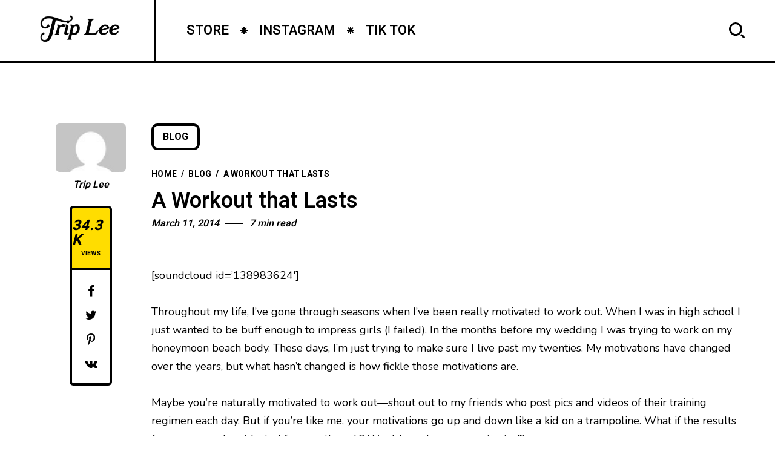

--- FILE ---
content_type: text/html; charset=UTF-8
request_url: https://builttobrag.com/a-workout-that-lasts/?lang=nl
body_size: 24021
content:
<!DOCTYPE html >
<html lang="en-US">

<head>

<meta charset="UTF-8">
<meta name="viewport" content="width=device-width, initial-scale=1, maximum-scale=1">

<meta name='robots' content='index, follow, max-image-preview:large, max-snippet:-1, max-video-preview:-1' />
	<style>img:is([sizes="auto" i], [sizes^="auto," i]) { contain-intrinsic-size: 3000px 1500px }</style>
	
	<!-- This site is optimized with the Yoast SEO plugin v26.7 - https://yoast.com/wordpress/plugins/seo/ -->
	<title>A Workout that Lasts &#8212; TRIP LEE - OFFICIAL SITE</title>
	<link rel="canonical" href="https://builttobrag.com/a-workout-that-lasts/" />
	<meta property="og:locale" content="en_US" />
	<meta property="og:type" content="article" />
	<meta property="og:title" content="A Workout that Lasts &#8212; TRIP LEE - OFFICIAL SITE" />
	<meta property="og:description" content="[soundcloud id=&#8217;138983624&#8242;] Throughout my life, I’ve gone through seasons when I’ve been really motivated to work out. When I was in high school I just wanted to be buff enough to impress girls (I failed). In the months before my wedding I was trying to work on my honeymoon beach body. These days, I’m just [&hellip;]" />
	<meta property="og:url" content="https://builttobrag.com/a-workout-that-lasts/" />
	<meta property="og:site_name" content="TRIP LEE - OFFICIAL SITE" />
	<meta property="article:publisher" content="https://www.facebook.com/builttobrag" />
	<meta property="article:published_time" content="2014-03-11T13:30:34+00:00" />
	<meta property="article:modified_time" content="2014-04-18T14:50:14+00:00" />
	<meta name="author" content="Trip Lee" />
	<meta name="twitter:label1" content="Written by" />
	<meta name="twitter:data1" content="Trip Lee" />
	<meta name="twitter:label2" content="Est. reading time" />
	<meta name="twitter:data2" content="4 minutes" />
	<script type="application/ld+json" class="yoast-schema-graph">{"@context":"https://schema.org","@graph":[{"@type":"Article","@id":"https://builttobrag.com/a-workout-that-lasts/#article","isPartOf":{"@id":"https://builttobrag.com/a-workout-that-lasts/"},"author":{"name":"Trip Lee","@id":"https://builttobrag.com/#/schema/person/cb5aad4448427a457a693b82be96bbbb"},"headline":"A Workout that Lasts","datePublished":"2014-03-11T13:30:34+00:00","dateModified":"2014-04-18T14:50:14+00:00","mainEntityOfPage":{"@id":"https://builttobrag.com/a-workout-that-lasts/"},"wordCount":859,"commentCount":37,"keywords":["Bible","Discipline","Training"],"articleSection":["Blog"],"inLanguage":"en-US","potentialAction":[{"@type":"CommentAction","name":"Comment","target":["https://builttobrag.com/a-workout-that-lasts/#respond"]}]},{"@type":"WebPage","@id":"https://builttobrag.com/a-workout-that-lasts/","url":"https://builttobrag.com/a-workout-that-lasts/","name":"A Workout that Lasts &#8212; TRIP LEE - OFFICIAL SITE","isPartOf":{"@id":"https://builttobrag.com/#website"},"datePublished":"2014-03-11T13:30:34+00:00","dateModified":"2014-04-18T14:50:14+00:00","author":{"@id":"https://builttobrag.com/#/schema/person/cb5aad4448427a457a693b82be96bbbb"},"breadcrumb":{"@id":"https://builttobrag.com/a-workout-that-lasts/#breadcrumb"},"inLanguage":"en-US","potentialAction":[{"@type":"ReadAction","target":["https://builttobrag.com/a-workout-that-lasts/"]}]},{"@type":"BreadcrumbList","@id":"https://builttobrag.com/a-workout-that-lasts/#breadcrumb","itemListElement":[{"@type":"ListItem","position":1,"name":"Home","item":"https://builttobrag.com/"},{"@type":"ListItem","position":2,"name":"Blog","item":"https://builttobrag.com/blog/"},{"@type":"ListItem","position":3,"name":"A Workout that Lasts"}]},{"@type":"WebSite","@id":"https://builttobrag.com/#website","url":"https://builttobrag.com/","name":"TRIP LEE - OFFICIAL SITE","description":"","potentialAction":[{"@type":"SearchAction","target":{"@type":"EntryPoint","urlTemplate":"https://builttobrag.com/?s={search_term_string}"},"query-input":{"@type":"PropertyValueSpecification","valueRequired":true,"valueName":"search_term_string"}}],"inLanguage":"en-US"},{"@type":"Person","@id":"https://builttobrag.com/#/schema/person/cb5aad4448427a457a693b82be96bbbb","name":"Trip Lee","image":{"@type":"ImageObject","inLanguage":"en-US","@id":"https://builttobrag.com/#/schema/person/image/","url":"https://secure.gravatar.com/avatar/6d05b2406a3c2b29b53d20863ad6502b8541acb97e90cf757181c935b0681b8d?s=96&d=mm&r=g","contentUrl":"https://secure.gravatar.com/avatar/6d05b2406a3c2b29b53d20863ad6502b8541acb97e90cf757181c935b0681b8d?s=96&d=mm&r=g","caption":"Trip Lee"},"sameAs":["http://builttobrag.com/"],"url":"https://builttobrag.com/author/trip-lee/"}]}</script>
	<!-- / Yoast SEO plugin. -->


<link rel='dns-prefetch' href='//widget.bandsintown.com' />
<link rel='dns-prefetch' href='//fonts.googleapis.com' />
<link href='https://fonts.gstatic.com' crossorigin rel='preconnect' />
<link rel="alternate" type="application/rss+xml" title="TRIP LEE - OFFICIAL SITE &raquo; Feed" href="https://builttobrag.com/feed/" />
<link rel="alternate" type="application/rss+xml" title="TRIP LEE - OFFICIAL SITE &raquo; Comments Feed" href="https://builttobrag.com/comments/feed/" />
<link rel="alternate" type="application/rss+xml" title="TRIP LEE - OFFICIAL SITE &raquo; A Workout that Lasts Comments Feed" href="https://builttobrag.com/a-workout-that-lasts/feed/" />
		<!-- This site uses the Google Analytics by MonsterInsights plugin v9.6.1 - Using Analytics tracking - https://www.monsterinsights.com/ -->
		<!-- Note: MonsterInsights is not currently configured on this site. The site owner needs to authenticate with Google Analytics in the MonsterInsights settings panel. -->
					<!-- No tracking code set -->
				<!-- / Google Analytics by MonsterInsights -->
		<script type="text/javascript">
/* <![CDATA[ */
window._wpemojiSettings = {"baseUrl":"https:\/\/s.w.org\/images\/core\/emoji\/16.0.1\/72x72\/","ext":".png","svgUrl":"https:\/\/s.w.org\/images\/core\/emoji\/16.0.1\/svg\/","svgExt":".svg","source":{"concatemoji":"https:\/\/builttobrag.com\/wp-includes\/js\/wp-emoji-release.min.js?ver=6.8.3"}};
/*! This file is auto-generated */
!function(s,n){var o,i,e;function c(e){try{var t={supportTests:e,timestamp:(new Date).valueOf()};sessionStorage.setItem(o,JSON.stringify(t))}catch(e){}}function p(e,t,n){e.clearRect(0,0,e.canvas.width,e.canvas.height),e.fillText(t,0,0);var t=new Uint32Array(e.getImageData(0,0,e.canvas.width,e.canvas.height).data),a=(e.clearRect(0,0,e.canvas.width,e.canvas.height),e.fillText(n,0,0),new Uint32Array(e.getImageData(0,0,e.canvas.width,e.canvas.height).data));return t.every(function(e,t){return e===a[t]})}function u(e,t){e.clearRect(0,0,e.canvas.width,e.canvas.height),e.fillText(t,0,0);for(var n=e.getImageData(16,16,1,1),a=0;a<n.data.length;a++)if(0!==n.data[a])return!1;return!0}function f(e,t,n,a){switch(t){case"flag":return n(e,"\ud83c\udff3\ufe0f\u200d\u26a7\ufe0f","\ud83c\udff3\ufe0f\u200b\u26a7\ufe0f")?!1:!n(e,"\ud83c\udde8\ud83c\uddf6","\ud83c\udde8\u200b\ud83c\uddf6")&&!n(e,"\ud83c\udff4\udb40\udc67\udb40\udc62\udb40\udc65\udb40\udc6e\udb40\udc67\udb40\udc7f","\ud83c\udff4\u200b\udb40\udc67\u200b\udb40\udc62\u200b\udb40\udc65\u200b\udb40\udc6e\u200b\udb40\udc67\u200b\udb40\udc7f");case"emoji":return!a(e,"\ud83e\udedf")}return!1}function g(e,t,n,a){var r="undefined"!=typeof WorkerGlobalScope&&self instanceof WorkerGlobalScope?new OffscreenCanvas(300,150):s.createElement("canvas"),o=r.getContext("2d",{willReadFrequently:!0}),i=(o.textBaseline="top",o.font="600 32px Arial",{});return e.forEach(function(e){i[e]=t(o,e,n,a)}),i}function t(e){var t=s.createElement("script");t.src=e,t.defer=!0,s.head.appendChild(t)}"undefined"!=typeof Promise&&(o="wpEmojiSettingsSupports",i=["flag","emoji"],n.supports={everything:!0,everythingExceptFlag:!0},e=new Promise(function(e){s.addEventListener("DOMContentLoaded",e,{once:!0})}),new Promise(function(t){var n=function(){try{var e=JSON.parse(sessionStorage.getItem(o));if("object"==typeof e&&"number"==typeof e.timestamp&&(new Date).valueOf()<e.timestamp+604800&&"object"==typeof e.supportTests)return e.supportTests}catch(e){}return null}();if(!n){if("undefined"!=typeof Worker&&"undefined"!=typeof OffscreenCanvas&&"undefined"!=typeof URL&&URL.createObjectURL&&"undefined"!=typeof Blob)try{var e="postMessage("+g.toString()+"("+[JSON.stringify(i),f.toString(),p.toString(),u.toString()].join(",")+"));",a=new Blob([e],{type:"text/javascript"}),r=new Worker(URL.createObjectURL(a),{name:"wpTestEmojiSupports"});return void(r.onmessage=function(e){c(n=e.data),r.terminate(),t(n)})}catch(e){}c(n=g(i,f,p,u))}t(n)}).then(function(e){for(var t in e)n.supports[t]=e[t],n.supports.everything=n.supports.everything&&n.supports[t],"flag"!==t&&(n.supports.everythingExceptFlag=n.supports.everythingExceptFlag&&n.supports[t]);n.supports.everythingExceptFlag=n.supports.everythingExceptFlag&&!n.supports.flag,n.DOMReady=!1,n.readyCallback=function(){n.DOMReady=!0}}).then(function(){return e}).then(function(){var e;n.supports.everything||(n.readyCallback(),(e=n.source||{}).concatemoji?t(e.concatemoji):e.wpemoji&&e.twemoji&&(t(e.twemoji),t(e.wpemoji)))}))}((window,document),window._wpemojiSettings);
/* ]]> */
</script>
<style id='wp-emoji-styles-inline-css' type='text/css'>

	img.wp-smiley, img.emoji {
		display: inline !important;
		border: none !important;
		box-shadow: none !important;
		height: 1em !important;
		width: 1em !important;
		margin: 0 0.07em !important;
		vertical-align: -0.1em !important;
		background: none !important;
		padding: 0 !important;
	}
</style>
<link rel='stylesheet' id='wp-block-library-css' href='https://builttobrag.com/wp-includes/css/dist/block-library/style.min.css?ver=6.8.3' type='text/css' media='all' />
<style id='classic-theme-styles-inline-css' type='text/css'>
/*! This file is auto-generated */
.wp-block-button__link{color:#fff;background-color:#32373c;border-radius:9999px;box-shadow:none;text-decoration:none;padding:calc(.667em + 2px) calc(1.333em + 2px);font-size:1.125em}.wp-block-file__button{background:#32373c;color:#fff;text-decoration:none}
</style>
<style id='global-styles-inline-css' type='text/css'>
:root{--wp--preset--aspect-ratio--square: 1;--wp--preset--aspect-ratio--4-3: 4/3;--wp--preset--aspect-ratio--3-4: 3/4;--wp--preset--aspect-ratio--3-2: 3/2;--wp--preset--aspect-ratio--2-3: 2/3;--wp--preset--aspect-ratio--16-9: 16/9;--wp--preset--aspect-ratio--9-16: 9/16;--wp--preset--color--black: #000000;--wp--preset--color--cyan-bluish-gray: #abb8c3;--wp--preset--color--white: #ffffff;--wp--preset--color--pale-pink: #f78da7;--wp--preset--color--vivid-red: #cf2e2e;--wp--preset--color--luminous-vivid-orange: #ff6900;--wp--preset--color--luminous-vivid-amber: #fcb900;--wp--preset--color--light-green-cyan: #7bdcb5;--wp--preset--color--vivid-green-cyan: #00d084;--wp--preset--color--pale-cyan-blue: #8ed1fc;--wp--preset--color--vivid-cyan-blue: #0693e3;--wp--preset--color--vivid-purple: #9b51e0;--wp--preset--gradient--vivid-cyan-blue-to-vivid-purple: linear-gradient(135deg,rgba(6,147,227,1) 0%,rgb(155,81,224) 100%);--wp--preset--gradient--light-green-cyan-to-vivid-green-cyan: linear-gradient(135deg,rgb(122,220,180) 0%,rgb(0,208,130) 100%);--wp--preset--gradient--luminous-vivid-amber-to-luminous-vivid-orange: linear-gradient(135deg,rgba(252,185,0,1) 0%,rgba(255,105,0,1) 100%);--wp--preset--gradient--luminous-vivid-orange-to-vivid-red: linear-gradient(135deg,rgba(255,105,0,1) 0%,rgb(207,46,46) 100%);--wp--preset--gradient--very-light-gray-to-cyan-bluish-gray: linear-gradient(135deg,rgb(238,238,238) 0%,rgb(169,184,195) 100%);--wp--preset--gradient--cool-to-warm-spectrum: linear-gradient(135deg,rgb(74,234,220) 0%,rgb(151,120,209) 20%,rgb(207,42,186) 40%,rgb(238,44,130) 60%,rgb(251,105,98) 80%,rgb(254,248,76) 100%);--wp--preset--gradient--blush-light-purple: linear-gradient(135deg,rgb(255,206,236) 0%,rgb(152,150,240) 100%);--wp--preset--gradient--blush-bordeaux: linear-gradient(135deg,rgb(254,205,165) 0%,rgb(254,45,45) 50%,rgb(107,0,62) 100%);--wp--preset--gradient--luminous-dusk: linear-gradient(135deg,rgb(255,203,112) 0%,rgb(199,81,192) 50%,rgb(65,88,208) 100%);--wp--preset--gradient--pale-ocean: linear-gradient(135deg,rgb(255,245,203) 0%,rgb(182,227,212) 50%,rgb(51,167,181) 100%);--wp--preset--gradient--electric-grass: linear-gradient(135deg,rgb(202,248,128) 0%,rgb(113,206,126) 100%);--wp--preset--gradient--midnight: linear-gradient(135deg,rgb(2,3,129) 0%,rgb(40,116,252) 100%);--wp--preset--font-size--small: 13px;--wp--preset--font-size--medium: 20px;--wp--preset--font-size--large: 36px;--wp--preset--font-size--x-large: 42px;--wp--preset--spacing--20: 0.44rem;--wp--preset--spacing--30: 0.67rem;--wp--preset--spacing--40: 1rem;--wp--preset--spacing--50: 1.5rem;--wp--preset--spacing--60: 2.25rem;--wp--preset--spacing--70: 3.38rem;--wp--preset--spacing--80: 5.06rem;--wp--preset--shadow--natural: 6px 6px 9px rgba(0, 0, 0, 0.2);--wp--preset--shadow--deep: 12px 12px 50px rgba(0, 0, 0, 0.4);--wp--preset--shadow--sharp: 6px 6px 0px rgba(0, 0, 0, 0.2);--wp--preset--shadow--outlined: 6px 6px 0px -3px rgba(255, 255, 255, 1), 6px 6px rgba(0, 0, 0, 1);--wp--preset--shadow--crisp: 6px 6px 0px rgba(0, 0, 0, 1);}:where(.is-layout-flex){gap: 0.5em;}:where(.is-layout-grid){gap: 0.5em;}body .is-layout-flex{display: flex;}.is-layout-flex{flex-wrap: wrap;align-items: center;}.is-layout-flex > :is(*, div){margin: 0;}body .is-layout-grid{display: grid;}.is-layout-grid > :is(*, div){margin: 0;}:where(.wp-block-columns.is-layout-flex){gap: 2em;}:where(.wp-block-columns.is-layout-grid){gap: 2em;}:where(.wp-block-post-template.is-layout-flex){gap: 1.25em;}:where(.wp-block-post-template.is-layout-grid){gap: 1.25em;}.has-black-color{color: var(--wp--preset--color--black) !important;}.has-cyan-bluish-gray-color{color: var(--wp--preset--color--cyan-bluish-gray) !important;}.has-white-color{color: var(--wp--preset--color--white) !important;}.has-pale-pink-color{color: var(--wp--preset--color--pale-pink) !important;}.has-vivid-red-color{color: var(--wp--preset--color--vivid-red) !important;}.has-luminous-vivid-orange-color{color: var(--wp--preset--color--luminous-vivid-orange) !important;}.has-luminous-vivid-amber-color{color: var(--wp--preset--color--luminous-vivid-amber) !important;}.has-light-green-cyan-color{color: var(--wp--preset--color--light-green-cyan) !important;}.has-vivid-green-cyan-color{color: var(--wp--preset--color--vivid-green-cyan) !important;}.has-pale-cyan-blue-color{color: var(--wp--preset--color--pale-cyan-blue) !important;}.has-vivid-cyan-blue-color{color: var(--wp--preset--color--vivid-cyan-blue) !important;}.has-vivid-purple-color{color: var(--wp--preset--color--vivid-purple) !important;}.has-black-background-color{background-color: var(--wp--preset--color--black) !important;}.has-cyan-bluish-gray-background-color{background-color: var(--wp--preset--color--cyan-bluish-gray) !important;}.has-white-background-color{background-color: var(--wp--preset--color--white) !important;}.has-pale-pink-background-color{background-color: var(--wp--preset--color--pale-pink) !important;}.has-vivid-red-background-color{background-color: var(--wp--preset--color--vivid-red) !important;}.has-luminous-vivid-orange-background-color{background-color: var(--wp--preset--color--luminous-vivid-orange) !important;}.has-luminous-vivid-amber-background-color{background-color: var(--wp--preset--color--luminous-vivid-amber) !important;}.has-light-green-cyan-background-color{background-color: var(--wp--preset--color--light-green-cyan) !important;}.has-vivid-green-cyan-background-color{background-color: var(--wp--preset--color--vivid-green-cyan) !important;}.has-pale-cyan-blue-background-color{background-color: var(--wp--preset--color--pale-cyan-blue) !important;}.has-vivid-cyan-blue-background-color{background-color: var(--wp--preset--color--vivid-cyan-blue) !important;}.has-vivid-purple-background-color{background-color: var(--wp--preset--color--vivid-purple) !important;}.has-black-border-color{border-color: var(--wp--preset--color--black) !important;}.has-cyan-bluish-gray-border-color{border-color: var(--wp--preset--color--cyan-bluish-gray) !important;}.has-white-border-color{border-color: var(--wp--preset--color--white) !important;}.has-pale-pink-border-color{border-color: var(--wp--preset--color--pale-pink) !important;}.has-vivid-red-border-color{border-color: var(--wp--preset--color--vivid-red) !important;}.has-luminous-vivid-orange-border-color{border-color: var(--wp--preset--color--luminous-vivid-orange) !important;}.has-luminous-vivid-amber-border-color{border-color: var(--wp--preset--color--luminous-vivid-amber) !important;}.has-light-green-cyan-border-color{border-color: var(--wp--preset--color--light-green-cyan) !important;}.has-vivid-green-cyan-border-color{border-color: var(--wp--preset--color--vivid-green-cyan) !important;}.has-pale-cyan-blue-border-color{border-color: var(--wp--preset--color--pale-cyan-blue) !important;}.has-vivid-cyan-blue-border-color{border-color: var(--wp--preset--color--vivid-cyan-blue) !important;}.has-vivid-purple-border-color{border-color: var(--wp--preset--color--vivid-purple) !important;}.has-vivid-cyan-blue-to-vivid-purple-gradient-background{background: var(--wp--preset--gradient--vivid-cyan-blue-to-vivid-purple) !important;}.has-light-green-cyan-to-vivid-green-cyan-gradient-background{background: var(--wp--preset--gradient--light-green-cyan-to-vivid-green-cyan) !important;}.has-luminous-vivid-amber-to-luminous-vivid-orange-gradient-background{background: var(--wp--preset--gradient--luminous-vivid-amber-to-luminous-vivid-orange) !important;}.has-luminous-vivid-orange-to-vivid-red-gradient-background{background: var(--wp--preset--gradient--luminous-vivid-orange-to-vivid-red) !important;}.has-very-light-gray-to-cyan-bluish-gray-gradient-background{background: var(--wp--preset--gradient--very-light-gray-to-cyan-bluish-gray) !important;}.has-cool-to-warm-spectrum-gradient-background{background: var(--wp--preset--gradient--cool-to-warm-spectrum) !important;}.has-blush-light-purple-gradient-background{background: var(--wp--preset--gradient--blush-light-purple) !important;}.has-blush-bordeaux-gradient-background{background: var(--wp--preset--gradient--blush-bordeaux) !important;}.has-luminous-dusk-gradient-background{background: var(--wp--preset--gradient--luminous-dusk) !important;}.has-pale-ocean-gradient-background{background: var(--wp--preset--gradient--pale-ocean) !important;}.has-electric-grass-gradient-background{background: var(--wp--preset--gradient--electric-grass) !important;}.has-midnight-gradient-background{background: var(--wp--preset--gradient--midnight) !important;}.has-small-font-size{font-size: var(--wp--preset--font-size--small) !important;}.has-medium-font-size{font-size: var(--wp--preset--font-size--medium) !important;}.has-large-font-size{font-size: var(--wp--preset--font-size--large) !important;}.has-x-large-font-size{font-size: var(--wp--preset--font-size--x-large) !important;}
:where(.wp-block-post-template.is-layout-flex){gap: 1.25em;}:where(.wp-block-post-template.is-layout-grid){gap: 1.25em;}
:where(.wp-block-columns.is-layout-flex){gap: 2em;}:where(.wp-block-columns.is-layout-grid){gap: 2em;}
:root :where(.wp-block-pullquote){font-size: 1.5em;line-height: 1.6;}
</style>
<link rel='stylesheet' id='contact-form-7-css' href='https://builttobrag.com/wp-content/plugins/contact-form-7/includes/css/styles.css?ver=6.1.4' type='text/css' media='all' />
<link rel='stylesheet' id='popito_fn_googlefonts-css' href='https://fonts.googleapis.com/css?family=Lora%3A400%2C400italic%2C500%2C500italic%2C600%2C600italic%2C700%2C700italic%7CHeebo%3A400%2C400italic%2C500%2C500italic%2C600%2C600italic%2C700%2C700italic%7CHeebo%3A400%2C400italic%2C500%2C500italic%2C600%2C600italic%2C700%2C700italic%7CNunito%3A400%2C400italic%2C500%2C500italic%2C600%2C600italic%2C700%2C700italic&#038;subset=latin%2Ccyrillic%2Cgreek%2Cvietnamese&#038;ver=6.8.3' type='text/css' media='all' />
<link rel='stylesheet' id='rating_style-css' href='https://builttobrag.com/wp-content/plugins/popito-core/inc/postrating/public/css/average-score-public.css?ver=1.1.0' type='text/css' media='all' />
<link rel='stylesheet' id='rating_widget_style-css' href='https://builttobrag.com/wp-content/plugins/popito-core/inc/postrating/public/css/average-score-public-widget.css?ver=1.1.0' type='text/css' media='all' />
<link rel='stylesheet' id='popito-fn-font-url-css' href='https://fonts.googleapis.com/css?family=Roboto%3A300%2C300i%2C400%2C400i%2C500%2C500i%2C600%2C600i%2C700%2C700i%2C800%2C800i%2C900%2C900i%7CNunito%3A300%2C300i%2C400%2C400i%2C500%2C500i%2C600%2C600i%2C800%2C800i%7COpen+Sans%3A300%2C300i%2C400%2C400i%2C500%2C500i%2C600%2C600i%2C800%2C800i%7CLora%3A300%2C300i%2C400%2C400i%2C500%2C500i%2C600%2C600i%2C800%2C800i%7CMontserrat%3A200%2C200%2C300%2C300i%2C400%2C400i%2C500%2C500i%2C600%2C700%2C700i%2C800%2C800i&#038;subset=latin%2Clatin-ext' type='text/css' media='all' />
<link rel='stylesheet' id='popito-fn-base-css' href='https://builttobrag.com/wp-content/themes/brag2/framework/css/base.css?ver=test25_1.0.0' type='text/css' media='all' />
<link rel='stylesheet' id='magnific.popup-css' href='https://builttobrag.com/wp-content/themes/brag2/framework/css/magnific.popup.css?ver=test25_1.0.0' type='text/css' media='all' />
<link rel='stylesheet' id='mediaelementplayer.min-css' href='https://builttobrag.com/wp-content/themes/brag2/framework/css/mediaelementplayer.min.css?ver=test25_1.0.0' type='text/css' media='all' />
<link rel='stylesheet' id='swiper-css' href='https://builttobrag.com/wp-content/plugins/elementor/assets/lib/swiper/v8/css/swiper.min.css?ver=8.4.5' type='text/css' media='all' />
<link rel='stylesheet' id='popito-fn-fontello-css' href='https://builttobrag.com/wp-content/themes/brag2/framework/css/fontello.css?ver=test25_1.0.0' type='text/css' media='all' />
<link rel='stylesheet' id='popito-fn-woocommerce-css' href='https://builttobrag.com/wp-content/themes/brag2/config/config-woo/woocommerce.css?ver=test25_1.0.0' type='text/css' media='all' />
<link rel='stylesheet' id='popito-fn-widgets-css' href='https://builttobrag.com/wp-content/themes/brag2/framework/css/widgets.css?ver=test25_1.0.0' type='text/css' media='all' />
<link rel='stylesheet' id='popito-fn-stylesheet-css' href='https://builttobrag.com/wp-content/themes/brag2/style.css?ver=test25_1.0.0' type='text/css' media='all' />
<link rel="preload" as="style" href="https://fonts.googleapis.com/css?family=Nunito:400%7CHeebo:400%7CLora:400&#038;display=swap&#038;ver=1683463012" /><link rel="stylesheet" href="https://fonts.googleapis.com/css?family=Nunito:400%7CHeebo:400%7CLora:400&#038;display=swap&#038;ver=1683463012" media="print" onload="this.media='all'"><noscript><link rel="stylesheet" href="https://fonts.googleapis.com/css?family=Nunito:400%7CHeebo:400%7CLora:400&#038;display=swap&#038;ver=1683463012" /></noscript><link rel='stylesheet' id='popito_fn_inline-css' href='https://builttobrag.com/wp-content/themes/brag2/framework/css/inline.css?ver=https://builttobrag.com/wp-content/themes/brag2' type='text/css' media='all' />
<style id='popito_fn_inline-inline-css' type='text/css'>
.popito_fn_fullpage_in{padding-top:92px;padding-bottom:100px;}
		@media(max-width: 600px){
			#wpadminbar{position: fixed;}
		}
	
		:root{
			--hff: Heebo;
			--bff: Nunito;
		}
	
		:root{
			--mc1: #FFDD00;
			--sc1: #FFF6BE;
			--hc: #000000;
			--bc: #000000;
		}
	.fn_cs_rotating_object svg text {
    font-size: 14.0px !important;
}

.elementor-483 .elementor-element.elementor-element-c0a0e31 {
    display: none;
}

.elementor a {
    color: #000;
    font-weight: bold;
}	

.fn_cs_post_carousel .title_holder {
    display: none;
}

.owl-carousel .owl-item img.fn__svg {
    display: none;
}
</style>
<script type="text/javascript" src="https://widget.bandsintown.com/main.min.js?ver=6.8.3" id="bit-tour-dates-js"></script>
<script type="text/javascript" src="https://builttobrag.com/wp-includes/js/jquery/jquery.min.js?ver=3.7.1" id="jquery-core-js"></script>
<script type="text/javascript" src="https://builttobrag.com/wp-includes/js/jquery/jquery-migrate.min.js?ver=3.4.1" id="jquery-migrate-js"></script>
<script type="text/javascript" src="https://builttobrag.com/wp-content/themes/brag2/framework/js/modernizr.custom.js?ver=test25_1.0.0" id="modernizr-custom-js"></script>
<link rel="https://api.w.org/" href="https://builttobrag.com/wp-json/" /><link rel="alternate" title="JSON" type="application/json" href="https://builttobrag.com/wp-json/wp/v2/posts/1347" /><link rel="EditURI" type="application/rsd+xml" title="RSD" href="https://builttobrag.com/xmlrpc.php?rsd" />
<link rel='shortlink' href='https://builttobrag.com/?p=1347' />
<link rel="alternate" title="oEmbed (JSON)" type="application/json+oembed" href="https://builttobrag.com/wp-json/oembed/1.0/embed?url=https%3A%2F%2Fbuilttobrag.com%2Fa-workout-that-lasts%2F" />
<link rel="alternate" title="oEmbed (XML)" type="text/xml+oembed" href="https://builttobrag.com/wp-json/oembed/1.0/embed?url=https%3A%2F%2Fbuilttobrag.com%2Fa-workout-that-lasts%2F&#038;format=xml" />
<meta name="generator" content="Redux 4.3.17" /><meta name="generator" content="Elementor 3.23.3; features: e_optimized_css_loading, additional_custom_breakpoints, e_lazyload; settings: css_print_method-external, google_font-enabled, font_display-swap">
			<style>
				.e-con.e-parent:nth-of-type(n+4):not(.e-lazyloaded):not(.e-no-lazyload),
				.e-con.e-parent:nth-of-type(n+4):not(.e-lazyloaded):not(.e-no-lazyload) * {
					background-image: none !important;
				}
				@media screen and (max-height: 1024px) {
					.e-con.e-parent:nth-of-type(n+3):not(.e-lazyloaded):not(.e-no-lazyload),
					.e-con.e-parent:nth-of-type(n+3):not(.e-lazyloaded):not(.e-no-lazyload) * {
						background-image: none !important;
					}
				}
				@media screen and (max-height: 640px) {
					.e-con.e-parent:nth-of-type(n+2):not(.e-lazyloaded):not(.e-no-lazyload),
					.e-con.e-parent:nth-of-type(n+2):not(.e-lazyloaded):not(.e-no-lazyload) * {
						background-image: none !important;
					}
				}
			</style>
			<style id="popito_fn_option-dynamic-css" title="dynamic-css" class="redux-options-output">body{font-family:Nunito;font-weight:400;font-style:normal;font-size:18px;font-display:swap;}.popito_fn_nav .nav_menu a{font-family:Heebo;font-weight:400;font-style:normal;font-size:36px;font-display:swap;}input{font-family:Heebo;font-weight:400;font-style:normal;font-size:16px;font-display:swap;}input{font-family:Lora;font-weight:400;font-style:normal;font-size:20px;font-display:swap;}h1,h2,h3,h4,h5,h6{font-family:Heebo;font-weight:400;font-style:normal;font-display:swap;}</style>				<style type="text/css" id="c4wp-checkout-css">
					.woocommerce-checkout .c4wp_captcha_field {
						margin-bottom: 10px;
						margin-top: 15px;
						position: relative;
						display: inline-block;
					}
				</style>
							<style type="text/css" id="c4wp-v3-lp-form-css">
				.login #login, .login #lostpasswordform {
					min-width: 350px !important;
				}
				.wpforms-field-c4wp iframe {
					width: 100% !important;
				}
			</style>
			
</head>
<body class="wp-singular post-template-default single single-post postid-1347 single-format-standard wp-theme-brag2 sticky-disabled elementor-default elementor-kit-1778">
		<div class="clearfix"></div>
	
	<!-- HTML starts here -->
	<div class="popito-fn-wrapper core_ready">


		<!-- Right bar starts here -->
		<div class="popito_fn_rightbar">
	<a href="#" class="bar_extra_closer"></a>
	<div class="bar_closer">
		<a href="#">
			<span class="text">Close</span>
			<span class="icon"></span>
		</a>
	</div>
	<div class="bar_content">
			</div>
</div>		<!-- Right bar ends here -->

		<!-- Woo bar starts here -->
				<!-- Woo bar ends here -->

		<!-- Header starts here -->
		
<!-- Header -->
<header id="popito_fn_header">
	<div class="popito_fn_header offcanvas_disable">
		<div class="header_top">

			<div class="logo">
				<a href="https://builttobrag.com/"><img class="retina_logo" src="https://builttobrag.com/wp-content/uploads/2023/04/Trip-Lee-Logo-black.png" alt="logo" /><img class="desktop_logo" src="https://builttobrag.com/wp-content/uploads/2023/04/Trip-Lee-Logo-black.png" alt="logo" /></a>			</div>

			<div class="popito_fn_nav main_nav">
								<div class="menu">
					<div class="menu-main-container"><ul id="menu-main" class="popito_fn_main_nav"><li id="menu-item-2120" class="menu-item menu-item-type-custom menu-item-object-custom menu-item-2120"><a href="https://shop.builttobrag.com/"><span><span>STORE</span><img class="fn__svg " src="https://builttobrag.com/wp-content/themes/brag2/framework/svg/star.svg" alt="svg" /><span class="suffix">//</span></span></a></li>
<li id="menu-item-2121" class="menu-item menu-item-type-custom menu-item-object-custom menu-item-2121"><a href="https://www.instagram.com/triplee/"><span><span>INSTAGRAM</span><img class="fn__svg " src="https://builttobrag.com/wp-content/themes/brag2/framework/svg/star.svg" alt="svg" /><span class="suffix">//</span></span></a></li>
<li id="menu-item-2122" class="menu-item menu-item-type-custom menu-item-object-custom menu-item-2122"><a href="https://www.tiktok.com/@triplee116"><span><span>TIK TOK</span><img class="fn__svg " src="https://builttobrag.com/wp-content/themes/brag2/framework/svg/star.svg" alt="svg" /><span class="suffix">//</span></span></a></li>
</ul></div>					<div class="more">
						<a href="#">
							<span>More...</span>
						</a>
						<ul class="sub-menu"><!-- Comes from JS --></ul>
					</div>
				</div>
												<div class="search">
					<a href="#">
						<img class="fn__svg " src="https://builttobrag.com/wp-content/themes/brag2/framework/svg/search.svg" alt="svg" />						<span></span>
					</a>
				</div>
							</div>

			

		</div>


		
	</div>
</header>
<!-- !Header -->


<div class="popito_fn_stickynav ajax_enable offcanvas_disable">
	<div class="transform_hedaer">
		<div class="sticky_header">
			<div class="popito_fn_nav sticky_nav">
								<div class="menu">
					<div class="menu-main-container"><ul id="menu-main" class="popito_fn_main_nav"><li id="menu-item-2120" class="menu-item menu-item-type-custom menu-item-object-custom menu-item-2120"><a href="https://shop.builttobrag.com/"><span><span>STORE</span><img class="fn__svg " src="https://builttobrag.com/wp-content/themes/brag2/framework/svg/star.svg" alt="svg" /><span class="suffix">//</span></span></a></li>
<li id="menu-item-2121" class="menu-item menu-item-type-custom menu-item-object-custom menu-item-2121"><a href="https://www.instagram.com/triplee/"><span><span>INSTAGRAM</span><img class="fn__svg " src="https://builttobrag.com/wp-content/themes/brag2/framework/svg/star.svg" alt="svg" /><span class="suffix">//</span></span></a></li>
<li id="menu-item-2122" class="menu-item menu-item-type-custom menu-item-object-custom menu-item-2122"><a href="https://www.tiktok.com/@triplee116"><span><span>TIK TOK</span><img class="fn__svg " src="https://builttobrag.com/wp-content/themes/brag2/framework/svg/star.svg" alt="svg" /><span class="suffix">//</span></span></a></li>
</ul></div>					<div class="more">
						<a href="#">
							<span>More...</span>
						</a>
						<ul class="sub-menu"><!-- Comes from JS --></ul>
					</div>
				</div>
												<div class="search">
					<a href="#">
						<img class="fn__svg " src="https://builttobrag.com/wp-content/themes/brag2/framework/svg/search.svg" alt="svg" />						<span></span>
					</a>
				</div>
							</div>
					</div>
				<div class="header_post_reading">
			<div class="reading_post">
				<h3>
					<span class="subtitle">Now Reading:</span>
					<span class="title">A Workout that Lasts</span>
				</h3>
				<div class="progress"></div>
			</div>
		</div>
			</div>


	
</div>


<!-- More Categories -->
<div class="popito_fn_hidden more_cats">
 	<div class="popito_fn_more_categories">
		<a href="#" data-more="Show More" data-less="Show Less">
			<span class="text">Show More</span>
			<span class="fn_count"></span>
		</a>
	</div>
</div>
<!-- !More Categories -->





<!-- Searchbox -->
<div class="popito_fn_searchbox">
	<a href="#" class="search_closer"><span></span></a>
	<div class="container">
		<div class="search_content">
			<div class="search_wrapper">
				<form class="main_form" action="https://builttobrag.com/" method="get" >
					<div class="input">
						<input type="text" placeholder="Type to search..." name="s" autocomplete="off" />
					</div>
					<div class="search">
						<input type="submit" class="pe-7s-search" value="Search" />
						<img class="fn__svg " src="https://builttobrag.com/wp-content/themes/brag2/framework/svg/search.svg" alt="svg" />					</div>
				</form>
				<div class="search_result">
					<div class="filterbox">
						<div class="filter title_filter">
							<label>
								<input type="checkbox">
								<span class="icon"><img class="fn__svg " src="https://builttobrag.com/wp-content/themes/brag2/framework/svg/checked.svg" alt="svg" /></span>
								<span class="text">Search in title only</span>
							</label>
						</div>
						<div class="filter post_filter">
							<label>
								<input type="checkbox">
								<span class="icon"><img class="fn__svg " src="https://builttobrag.com/wp-content/themes/brag2/framework/svg/checked.svg" alt="svg" /></span>
								<span class="text">Search in posts only</span>
							</label>
						</div>
					</div>
					<div class="resultbox">
						<div class="fn__preloader">
							<span class="icon"></span>
							<span class="text">Loading</span>
						</div>
						<div class="result_content">
							<div class="result_list"><ul></ul></div>
							<div class="result_info"></div>
						</div>
					</div>
				</div>
			</div>
		</div>
	</div>
</div>
<!-- !Searchbox -->

<div class="fn_ajax__preloader">
	<div class="icon"></div>
	<div class="text">Loading</div>
</div>




<div class="popito_fn_main_audio fn_pause closed"><div class="audio_wrapper"><span class="podcast_icon"><span class="playy"><img class="fn__svg " src="https://builttobrag.com/wp-content/themes/brag2/framework/svg/play.svg" alt="svg" /></span><span class="icon_bar"><span></span><span></span><span></span><span></span><span></span></span></span><div class="audio_player"><audio controls><source src=""></audio></div><a class="closer" href="#"><span></span></a></div></div><a class="popito_fn_audio_opener"><span class="closer"></span><span class="text"><span>Open</span></span><span class="icon_bar"><span></span><span></span><span></span><span></span><span></span></span></a>		<!-- Header ends here -->

		<!-- Header starts here -->
		
<!-- Mobile Navigation -->
<div class="popito_fn_mobnav">
	<div class="mob_top">
		<div class="logo">
			<div class="fn_logo"><a href="https://builttobrag.com/"><img class="retina_logo" src="https://builttobrag.com/wp-content/uploads/2023/04/Trip-Lee-Logo-black.png" alt="logo" /><img class="desktop_logo" src="https://builttobrag.com/wp-content/uploads/2023/04/Trip-Lee-Logo-black.png" alt="logo" /></a></div>		</div>
				<div class="right__trigger">
			<a href="#">
				<span class="hamb"><span></span></span>
			</a>
		</div>
			</div>
		<div class="mob_help">

				<div class="mh_item item_search">
			<a href="#"><img class="fn__svg " src="https://builttobrag.com/wp-content/themes/brag2/framework/svg/search.svg" alt="svg" /></a>
		</div>
		
		
		
	</div>
	
	
	<div class="mob_bot">
						<div class="border_top"></div>
			<div class="menu-main-container"><ul id="menu-main-1" class="mobile_menu"><li class="menu-item menu-item-type-custom menu-item-object-custom menu-item-2120"><a href="https://shop.builttobrag.com/"><span><span>STORE</span><span class="suffix">*</span></span></a></li>
<li class="menu-item menu-item-type-custom menu-item-object-custom menu-item-2121"><a href="https://www.instagram.com/triplee/"><span><span>INSTAGRAM</span><span class="suffix">*</span></span></a></li>
<li class="menu-item menu-item-type-custom menu-item-object-custom menu-item-2122"><a href="https://www.tiktok.com/@triplee116"><span><span>TIK TOK</span><span class="suffix">*</span></span></a></li>
</ul></div>	</div>
</div>
<!-- !Mobile Navigation -->
		<!-- Header ends here -->

		<div class="popito_fn_content">
			<div class="popito_fn_pages">
				<div class="popito_fn_page_ajax">
<div class="popito_fn_singlepost">
		<div class="popito_fn_singleajax">
			<div class="popito_fn_blog_single" data-post-id="1347" data-get-post-id="1330" data-post-title="A Workout that Lasts" data-post-url="https://builttobrag.com/a-workout-that-lasts/"><div class="popito_fn_single"><div class="blog_content"><div class="container"><div class="blog_content_in"><div class="post_main" data-sticky-share="enable"><div class="post_author"><div class="author_in"><div class="author_img" data-bg-img="https://secure.gravatar.com/avatar/6d05b2406a3c2b29b53d20863ad6502b8541acb97e90cf757181c935b0681b8d?s=96&d=mm&r=g"></div><div class="author_title"><h4><a href="https://builttobrag.com/author/trip-lee/">Trip Lee</a></h4></div><div class="popito_fn_share"><h5 class="label"><span class="count" title="34,288">34.3K</span><span class="text">Views</span></h5><ul><li><a href="http://www.facebook.com/share.php?u=https://builttobrag.com/a-workout-that-lasts/" target="_blank"><i class="fn-icon-facebook"></i></a></li><li><a href="https://twitter.com/share?url=https://builttobrag.com/a-workout-that-lasts/"  target="_blank"><i class="fn-icon-twitter"></i></a></li><li><a href="http://pinterest.com/pin/create/button/?url=https://builttobrag.com/a-workout-that-lasts/&amp;media=" target="_blank"><i class="fn-icon-pinterest"></i></a></li><li><a href="https://www.vk.com/share.php?url=https://builttobrag.com/a-workout-that-lasts/" target="_blank"><i class="fn-icon-vkontakte"></i></a></li></ul></div></div></div><div class="post_right"><div class="post_title_holder"><div class="fn__categories"><a class=" fn_last_category" href="https://builttobrag.com/category/blog/">Blog</a></div><div class="popito_fn_breadcrumbs"><ul id="breadcrumbs" class="breadcrumbs"><li class="item-home"><a class="bread-link bread-home" href="https://builttobrag.com" title="Home">Home</a></li><li class="separator separator-home"> <span>/</span> </li><li class="item-cat"><a href="https://builttobrag.com/category/blog/">Blog</a></li><li class="separator"> <span>/</span> </li><li class="item-current item-1347"><span class="bread-current bread-1347" title="A Workout that Lasts">A Workout that Lasts</span></li></ul></div><h3 class="fn__maintitle"><span>A Workout that Lasts</span></h3><div class="fn__meta"><p><span class="meta_item meta_date">March 11, 2014</span><span class="meta_item meta_read_time">7 min read</span></p></div></div><div class="post_content"><p>[soundcloud id=&#8217;138983624&#8242;]</p>
<p><span style="line-height: 1.5em;">Throughout my life, I’ve gone through seasons when I’ve been really motivated to work out. When I was in high school I just wanted to be buff enough to impress girls (I failed). In the months before my wedding I was trying to work on my honeymoon beach body. These days, I’m just trying to make sure I live past my twenties. My motivations have changed over the years, but what hasn’t changed is how fickle those motivations are.</span></p>
<p>Maybe you’re naturally motivated to work out—shout out to my friends who post pics and videos of their training regimen each day. But if you’re like me, your motivations go up and down like a kid on a trampoline. What if the results from your work out lasted forever, though? Would you be more motivated?</p>
<p><b>Hard Work Pays Off</b></p>
<p>During the Winter Olympics last month I was in awe as I watched lightning quick bobsledders and highflying snowboarders. I was impressed by their athletic excellence, but I was even more impressed when I thought about the disciplined training it must have taken to get there.</p>
<p>At the end of each event when the victorious athletes stood on the winner’s podiums, with smiles on their faces and medals resting on their chests, they were reaping the benefits of their training. But according to the Bible, there’s a superior kind of training—not because physical training is worthless, but because it’s limited.</p>
<p>If you’ve ever wondered what God thinks about your workouts, here’s the answer: He thinks it has beneficial, but limited, value. So while you’re running, doing drills, and lifting weights, rest in the knowledge that it’s a good thing to do. Keeping your body in good shape is commendable—even wise—but it’s only going to get you so far.</p>
<p>This is what the Apostle Paul said to Timothy:</p>
<p><i>“</i><i>But have nothing to do with irreverent and silly myths.</i><i> </i><i>Rather, train yourself in godliness,</i><i> </i><i>for the training of the body has a limited benefit, but godliness is beneficial in every way, since it holds promise for the present life and also for the life to come.</i><i>” </i><i>(1 Timothy 4:7-8)</i></p>
<p>We could sum up Paul’s thoughts on working out like this: Physical training is good, but spiritual training is better. And that’s because physical strength is temporary, while godliness is eternal. When Paul talks about “training for godliness” I think he means doing the things that make you spiritually stronger. It means engaging in the activities that make you more godly. Maybe lifting our Bible is even less desirable than lifting a weight, but neglecting it means we miss out on more than good health.</p>
<p><b>Forever Is Better than A Moment</b></p>
<p>We all know that when something lasts longer it’s more desirable. No one buys a car knowing it’ll break down the following month. We’d rather buy something that lasts a while, because we’ll get more out of the investment. But if we’re so calculated with decisions about cars, how much more calculated should we be about our souls?</p>
<p>How often do you think about your eternity? The truth is, we should think about it more than we do. There’s no question that all of us will live forever; the question is what that forever will be like. So we should make investments now, knowing that the consequences will never end.</p>
<p>This should impact what we focus on from day to day. Sports are good, but they’re not everything. Your physical strength may get you into college, but it won’t get you into Heaven. You should take good care of your body, but we have something weightier to care for. How healthy is your soul?</p>
<p><b>How To Train</b></p>
<p>God enables us to build “spiritual muscle” when we let go of sin and grab a hold of Jesus. And then he sends us to the gym. He’s graciously given us his word, his people, and even his ear. So let’s read, fellowship, and pray. Athletes train hard because they want to be prepared for the game or match ahead of them. They want to be able to compete at a high level.</p>
<p>All of us will face spiritual tests, trials, and battles everyday. Are you prepared? Coasting doesn’t work for athletes and it won’t work for Christians. Last year’s Bible reading isn’t enough to sustain you this year. We’ll only make it through this marathon by God’s grace, but he prepares us for the race through our spiritual exercise.</p>
<p>It’s helpful for me to remember that while the benefits of physical training are limited, the benefits of spiritual training are unlimited. On those days when I don’t feel like praying or reading God’s Word, I can remind myself that the benefit isn’t small or temporary. It won’t only help me next week, it will help me in the next life. That’s all the motivation I need.</p>
<div class="clearfix"></div><div class="popito_fn_votewrap"><h3 class="vote_title">How do you vote?</h3><div class="popito_fn_votes " data-id="1347"><div class="vote_top"><a class="popito_fn_vote_up vote_btn" href="#"><span>Upvote</span></a><span class="result_vote"><span class="count">0</span><span class="text">Points</span><span class="action"></span></span><a class="popito_fn_vote_down vote_btn" href="#"><span>Downvote</span></a></div><div class="vote_info">0 People voted this article. 0 Upvotes - 0 Downvotes.</div></div></div><div class="popito_fn_reactionswrap"><h3 class="reaction_title">What’s Your Reaction?</h3><div class="popito_fn_reactions"><div class="reactions_list"><a class="popito_fn_reaction_btn " data-action="in_love" href="#" data-id="1347"><span class="icon"><img src="https://builttobrag.com/wp-content/plugins/popito-core/shortcode/assets/svg/reactions/in_love.png" alt="" /></span><span class="count">0</span><span class="text">In Love</span></a><a class="popito_fn_reaction_btn " data-action="happy" href="#" data-id="1347"><span class="icon"><img src="https://builttobrag.com/wp-content/plugins/popito-core/shortcode/assets/svg/reactions/happy.png" alt="" /></span><span class="count">0</span><span class="text">Happy</span></a><a class="popito_fn_reaction_btn " data-action="not_sure" href="#" data-id="1347"><span class="icon"><img src="https://builttobrag.com/wp-content/plugins/popito-core/shortcode/assets/svg/reactions/not_sure.png" alt="" /></span><span class="count">0</span><span class="text">Not Sure</span></a><a class="popito_fn_reaction_btn " data-action="omg" href="#" data-id="1347"><span class="icon"><img src="https://builttobrag.com/wp-content/plugins/popito-core/shortcode/assets/svg/reactions/omg.png" alt="" /></span><span class="count">0</span><span class="text">OMG</span></a><a class="popito_fn_reaction_btn " data-action="angry" href="#" data-id="1347"><span class="icon"><img src="https://builttobrag.com/wp-content/plugins/popito-core/shortcode/assets/svg/reactions/angry.png" alt="" /></span><span class="count">0</span><span class="text">Angry</span></a><a class="popito_fn_reaction_btn " data-action="sad" href="#" data-id="1347"><span class="icon"><img src="https://builttobrag.com/wp-content/plugins/popito-core/shortcode/assets/svg/reactions/sad.png" alt="" /></span><span class="count">0</span><span class="text">Sad</span></a><a class="popito_fn_reaction_btn " data-action="lol" href="#" data-id="1347"><span class="icon"><img src="https://builttobrag.com/wp-content/plugins/popito-core/shortcode/assets/svg/reactions/lol.png" alt="" /></span><span class="count">0</span><span class="text">LOL</span></a><a class="popito_fn_reaction_btn " data-action="cry" href="#" data-id="1347"><span class="icon"><img src="https://builttobrag.com/wp-content/plugins/popito-core/shortcode/assets/svg/reactions/cry.png" alt="" /></span><span class="count">0</span><span class="text">Cry</span></a><a class="popito_fn_reaction_btn " data-action="silly" href="#" data-id="1347"><span class="icon"><img src="https://builttobrag.com/wp-content/plugins/popito-core/shortcode/assets/svg/reactions/silly.png" alt="" /></span><span class="count">0</span><span class="text">Silly</span></a><a class="popito_fn_reaction_btn " data-action="crazy" href="#" data-id="1347"><span class="icon"><img src="https://builttobrag.com/wp-content/plugins/popito-core/shortcode/assets/svg/reactions/crazy.png" alt="" /></span><span class="count">0</span><span class="text">Crazy</span></a></div></div></div></div></div></div></div></div></div><div class="popito_fn_author_info"><div class="container"><div class="ai_in"><div class="info_img"><img alt='' src='https://secure.gravatar.com/avatar/6d05b2406a3c2b29b53d20863ad6502b8541acb97e90cf757181c935b0681b8d?s=200&#038;d=mm&#038;r=g' srcset='https://secure.gravatar.com/avatar/6d05b2406a3c2b29b53d20863ad6502b8541acb97e90cf757181c935b0681b8d?s=400&#038;d=mm&#038;r=g 2x' class='avatar avatar-200 photo' height='200' width='200' decoding='async'/></div><div class="info_desc"><div class="author_top"><h3 class="fn_title"><a href="https://builttobrag.com/author/trip-lee/">Trip Lee</a></h3><p class="fn_desc"></p></div><div class="author_bottom"></div></div></div></div></div><div class="popito_fn_tags"><div class="container"><div class="tag_content"><span class="tag_label">Tagged In:</span><span class="tag_item"><a href="https://builttobrag.com/tag/bible/">#Bible</a><span class="separator">, </span></span><span class="tag_item"><a href="https://builttobrag.com/tag/discipline/">#Discipline</a><span class="separator">, </span></span><span class="tag_item"><a href="https://builttobrag.com/tag/training/">#Training</a><span class="separator">, </span></span></div></div></div><div class="popito_fn_pnb" data-status="yes"><div class="container"><div class="pnb_wrapper"><div class="prev item" title="Who Am I? Part 1: Beautiful But Broken" data-img=""><a class="full_link" href="https://builttobrag.com/who-am-i-part-1/"></a><div class="item_in"><div class="img" data-bg-img="">W</div><div class="desc"><p class="fn_desc"><span>Prev Post<img class="fn__svg " src="https://builttobrag.com/wp-content/themes/brag2/framework/svg/arrow2.svg" alt="svg" /></span></p><h3 class="fn_title"><span>Who Am I? Part 1: Beautiful But Broken</span></h3></div></div></div><div class="fn_trigger">
							<a href="" class="full_link"></a>
							<div class="icon">
								<span class="icon_a"></span>
								<span class="icon_b"></span>
								<span class="icon_c"></span>
								<span class="icon_d"></span>
								<span class="icon_e"></span>
								<span class="icon_f"></span>
							</div>
						</div><div class="next item" title="Who Am I? Pt. 2: Adopted" data-img=""><a class="full_link" href="https://builttobrag.com/who-am-i-pt-2-adopted/"></a><div class="item_in"><div class="img" data-bg-img="">W</div><div class="desc"><p class="fn_desc"><span>Next Post<img class="fn__svg " src="https://builttobrag.com/wp-content/themes/brag2/framework/svg/arrow2.svg" alt="svg" /></span></p><h3 class="fn_title"><span>Who Am I? Pt. 2: Adopted</span></h3></div></div></div></div></div></div><div class="popito_fn_related_posts"><div class="container"><div class="related_in"><h3 class="related_title">Related Posts</h3><div class="related_posts"><ul><li><div class="related__item" data-has-img="0"><div class="title_holder"><h3 class="fn__maintitle"><a href="https://builttobrag.com/coulda-been-me/">Coulda Been Me</a></h3><div class="fn__meta"><p><span class="meta_item meta_date">December 3, 2014</span><span class="meta_item meta_author">By <a href="https://builttobrag.com/author/trip-lee/">Trip Lee</a></span></p></div><div class="read_more "><a href="https://builttobrag.com/coulda-been-me/"><span class="text">Read More</span><span class="icon"><span class="arrow"><img class="fn__svg " src="https://builttobrag.com/wp-content/themes/brag2/framework/svg/arrow.svg" alt="svg" /></span><span class="triple"></span></span></a></div></div></div></li><li><div class="related__item" data-has-img="0"><div class="title_holder"><h3 class="fn__maintitle"><a href="https://builttobrag.com/the-invasion-video/">The Invasion Video</a></h3><div class="fn__meta"><p><span class="meta_item meta_date">November 8, 2011</span><span class="meta_item meta_author">By <a href="https://builttobrag.com/author/trip-lee/">Trip Lee</a></span></p></div><div class="read_more "><a href="https://builttobrag.com/the-invasion-video/"><span class="text">Read More</span><span class="icon"><span class="arrow"><img class="fn__svg " src="https://builttobrag.com/wp-content/themes/brag2/framework/svg/arrow.svg" alt="svg" /></span><span class="triple"></span></span></a></div></div></div></li><li><div class="related__item" data-has-img="0"><div class="title_holder"><h3 class="fn__maintitle"><a href="https://builttobrag.com/millennialsandrace/">Millennials and Racial Reconciliation</a></h3><div class="fn__meta"><p><span class="meta_item meta_date">April 9, 2015</span><span class="meta_item meta_author">By <a href="https://builttobrag.com/author/trip-lee/">Trip Lee</a></span></p></div><div class="read_more "><a href="https://builttobrag.com/millennialsandrace/"><span class="text">Read More</span><span class="icon"><span class="arrow"><img class="fn__svg " src="https://builttobrag.com/wp-content/themes/brag2/framework/svg/arrow.svg" alt="svg" /></span><span class="triple"></span></span></a></div></div></div></li></ul></div></div></div></div><div class="popito_fn_comments"><div class="comment_opener"><a href="#" class="full_link"></a><div class="container"><div class="co_in"><span class="icon"><img class="fn__svg " src="https://builttobrag.com/wp-content/themes/brag2/framework/svg/bubble-chat.svg" alt="svg" /></span><div class="title_holder"><h3><span>What do you think?</span></h3><p>Show comments  /  Leave a comment</p></div></div></div></div><div class="fn__comments" id="comments">

<!-- You can start editing here. -->

		<div class="container">
		<div class="comment_top">
			<div class="respond-title">
				<h3 class="fn_title">37 Comments:</h3>
			</div>
						<div class="comment-list">
				<ul class="list">
					    <li class="comment even thread-even depth-1" id="li-comment-2664">
        <div id="comment-2664" class="comment-body">
            <div class="comment-avatar"><div class="img"><img alt='' src='https://secure.gravatar.com/avatar/a600aba85254b457392808af5cf723cea4a6b31bfcff565eaa250cfe3486ffe1?s=80&#038;d=mm&#038;r=g' srcset='https://secure.gravatar.com/avatar/a600aba85254b457392808af5cf723cea4a6b31bfcff565eaa250cfe3486ffe1?s=160&#038;d=mm&#038;r=g 2x' class='avatar avatar-80 photo' height='80' width='80' decoding='async'/></div></div>
            <div class="commment-text-wrap">
            	
                <div class="comment-data">
					<h4 class="author">Theodora</h4>
					<p class="date"><span>March 11, 2014 / at 10:40 am</span></p>
				</div>
                
                
                <div class="comment-text">
                	                    <div class="desc">
                    	<p>This truly blessed me&#8230;!!!Thank YOU!!&amp; God Bless you&#8230;.thank you for allowing the lord to use you.</p>
				 	</div>
                    <div class="fn_reply"><span class="comment-reply"><img class="fn__svg " src="https://builttobrag.com/wp-content/themes/brag2/framework/svg/reply.svg" alt="svg" /><a rel="nofollow" class="comment-reply-link" href="#comment-2664" data-commentid="2664" data-postid="1347" data-belowelement="comment-2664" data-respondelement="respond" data-replyto="Reply to Theodora" aria-label="Reply to Theodora">Reply</a></span>                    </div>
                </div>
            </div>
        </div>
    
</li><!-- #comment-## -->
    <li class="comment odd alt thread-odd thread-alt depth-1" id="li-comment-2665">
        <div id="comment-2665" class="comment-body">
            <div class="comment-avatar"><div class="img"><img alt='' src='https://secure.gravatar.com/avatar/da9e5517075594718184a72b234534d8516f3747bc494b559d7a7d3f6ceab8a5?s=80&#038;d=mm&#038;r=g' srcset='https://secure.gravatar.com/avatar/da9e5517075594718184a72b234534d8516f3747bc494b559d7a7d3f6ceab8a5?s=160&#038;d=mm&#038;r=g 2x' class='avatar avatar-80 photo' height='80' width='80' decoding='async'/></div></div>
            <div class="commment-text-wrap">
            	
                <div class="comment-data">
					<h4 class="author">Matt Smethurst</h4>
					<p class="date"><span>March 11, 2014 / at 10:42 am</span></p>
				</div>
                
                
                <div class="comment-text">
                	                    <div class="desc">
                    	<p>Thanks for this good word, Trip.</p>
				 	</div>
                    <div class="fn_reply"><span class="comment-reply"><img class="fn__svg " src="https://builttobrag.com/wp-content/themes/brag2/framework/svg/reply.svg" alt="svg" /><a rel="nofollow" class="comment-reply-link" href="#comment-2665" data-commentid="2665" data-postid="1347" data-belowelement="comment-2665" data-respondelement="respond" data-replyto="Reply to Matt Smethurst" aria-label="Reply to Matt Smethurst">Reply</a></span>                    </div>
                </div>
            </div>
        </div>
    
</li><!-- #comment-## -->
    <li class="comment even thread-even depth-1" id="li-comment-2666">
        <div id="comment-2666" class="comment-body">
            <div class="comment-avatar"><div class="img"><img alt='' src='https://secure.gravatar.com/avatar/d93de8ea7021f5488222ff8f9cdbf985bc672a9cd4fe4cae1257c0f17cab70bb?s=80&#038;d=mm&#038;r=g' srcset='https://secure.gravatar.com/avatar/d93de8ea7021f5488222ff8f9cdbf985bc672a9cd4fe4cae1257c0f17cab70bb?s=160&#038;d=mm&#038;r=g 2x' class='avatar avatar-80 photo' height='80' width='80' decoding='async'/></div></div>
            <div class="commment-text-wrap">
            	
                <div class="comment-data">
					<h4 class="author">Daniel DryIce Reyes</h4>
					<p class="date"><span>March 11, 2014 / at 10:44 am</span></p>
				</div>
                
                
                <div class="comment-text">
                	                    <div class="desc">
                    	<p>Trip thank you for this. For the past week I&#8217;ve been fearing death. I don&#8217;t know why but I do. I really needed to be reminded that heaven is the best thing ever and this earth won&#8217;t get me anything.</p>
				 	</div>
                    <div class="fn_reply"><span class="comment-reply"><img class="fn__svg " src="https://builttobrag.com/wp-content/themes/brag2/framework/svg/reply.svg" alt="svg" /><a rel="nofollow" class="comment-reply-link" href="#comment-2666" data-commentid="2666" data-postid="1347" data-belowelement="comment-2666" data-respondelement="respond" data-replyto="Reply to Daniel DryIce Reyes" aria-label="Reply to Daniel DryIce Reyes">Reply</a></span>                    </div>
                </div>
            </div>
        </div>
    
</li><!-- #comment-## -->
    <li class="comment odd alt thread-odd thread-alt depth-1" id="li-comment-2667">
        <div id="comment-2667" class="comment-body">
            <div class="comment-avatar"><div class="img"><img alt='' src='https://secure.gravatar.com/avatar/6703f48778f65c80341c6611c34d74ce10097b0581cbcfe1e27a9f9e20f0c3c5?s=80&#038;d=mm&#038;r=g' srcset='https://secure.gravatar.com/avatar/6703f48778f65c80341c6611c34d74ce10097b0581cbcfe1e27a9f9e20f0c3c5?s=160&#038;d=mm&#038;r=g 2x' class='avatar avatar-80 photo' height='80' width='80' decoding='async'/></div></div>
            <div class="commment-text-wrap">
            	
                <div class="comment-data">
					<h4 class="author">vizlyfe</h4>
					<p class="date"><span>March 11, 2014 / at 10:47 am</span></p>
				</div>
                
                
                <div class="comment-text">
                	                    <div class="desc">
                    	<p>This is awesome! Thanks fam! You a beast!</p>
				 	</div>
                    <div class="fn_reply"><span class="comment-reply"><img class="fn__svg " src="https://builttobrag.com/wp-content/themes/brag2/framework/svg/reply.svg" alt="svg" /><a rel="nofollow" class="comment-reply-link" href="#comment-2667" data-commentid="2667" data-postid="1347" data-belowelement="comment-2667" data-respondelement="respond" data-replyto="Reply to vizlyfe" aria-label="Reply to vizlyfe">Reply</a></span>                    </div>
                </div>
            </div>
        </div>
    
</li><!-- #comment-## -->
    <li class="comment even thread-even depth-1" id="li-comment-2668">
        <div id="comment-2668" class="comment-body">
            <div class="comment-avatar"><div class="img"><img alt='' src='https://secure.gravatar.com/avatar/c61a5ef01e8d6eca6d605cd501e6fa2d2c31aeddb31cbe0f304e56cdba472f05?s=80&#038;d=mm&#038;r=g' srcset='https://secure.gravatar.com/avatar/c61a5ef01e8d6eca6d605cd501e6fa2d2c31aeddb31cbe0f304e56cdba472f05?s=160&#038;d=mm&#038;r=g 2x' class='avatar avatar-80 photo' height='80' width='80' decoding='async'/></div></div>
            <div class="commment-text-wrap">
            	
                <div class="comment-data">
					<h4 class="author">GregBrown</h4>
					<p class="date"><span>March 11, 2014 / at 11:06 am</span></p>
				</div>
                
                
                <div class="comment-text">
                	                    <div class="desc">
                    	<p>Thanks for this bit of encouragement! It is easy for some of us to become obsessed with eating healthy and exercising. But do you spend more time planning your meals and at the gym, than in times of prayer and study of the Word? It&#8217;s easy to have your priorities messed up, even on the mission field.</p>
<p>Blessings in Christ to all!</p>
				 	</div>
                    <div class="fn_reply"><span class="comment-reply"><img class="fn__svg " src="https://builttobrag.com/wp-content/themes/brag2/framework/svg/reply.svg" alt="svg" /><a rel="nofollow" class="comment-reply-link" href="#comment-2668" data-commentid="2668" data-postid="1347" data-belowelement="comment-2668" data-respondelement="respond" data-replyto="Reply to GregBrown" aria-label="Reply to GregBrown">Reply</a></span>                    </div>
                </div>
            </div>
        </div>
    
</li><!-- #comment-## -->
    <li class="comment odd alt thread-odd thread-alt depth-1" id="li-comment-2670">
        <div id="comment-2670" class="comment-body">
            <div class="comment-avatar"><div class="img"><img alt='' src='https://secure.gravatar.com/avatar/23fcabfd727351ed49e025b15ff98ecc3bb7be0fdd27547a6e6ed37a91db36ce?s=80&#038;d=mm&#038;r=g' srcset='https://secure.gravatar.com/avatar/23fcabfd727351ed49e025b15ff98ecc3bb7be0fdd27547a6e6ed37a91db36ce?s=160&#038;d=mm&#038;r=g 2x' class='avatar avatar-80 photo' height='80' width='80' decoding='async'/></div></div>
            <div class="commment-text-wrap">
            	
                <div class="comment-data">
					<h4 class="author">Matt</h4>
					<p class="date"><span>March 11, 2014 / at 1:18 pm</span></p>
				</div>
                
                
                <div class="comment-text">
                	                    <div class="desc">
                    	<p>I agree. The spiritual fitness/exercise is FAR more important than any physical fitness/exercise, but I ALSO believe that both can be done at the same time as well. I know there is a fine line between working out for yourself and working out for God, but there is a difference (believe it or not). Working out for God, physically, includes the spiritual element. For instance, when you have a workout partner, you two talk periodically when you workout together. Imagine if, when you two talk, it isn&#8217;t about a pump, your muscles, etc. Instead, when you talk, speak from your heart, and have fellowship with one another in Christ. The physical working out may be a common interest for those in the gym, but if you add the spiritual aspect, your fitness with go to an unearthly level (right where we are supposed to be), spreading the love of Christ. Colossians 3:17</p>
				 	</div>
                    <div class="fn_reply"><span class="comment-reply"><img class="fn__svg " src="https://builttobrag.com/wp-content/themes/brag2/framework/svg/reply.svg" alt="svg" /><a rel="nofollow" class="comment-reply-link" href="#comment-2670" data-commentid="2670" data-postid="1347" data-belowelement="comment-2670" data-respondelement="respond" data-replyto="Reply to Matt" aria-label="Reply to Matt">Reply</a></span>                    </div>
                </div>
            </div>
        </div>
    
</li><!-- #comment-## -->
    <li class="comment even thread-even depth-1" id="li-comment-2671">
        <div id="comment-2671" class="comment-body">
            <div class="comment-avatar"><div class="img"><img alt='' src='https://secure.gravatar.com/avatar/f276bcbac46253763f72b2b217e8586a43e87595c87c9fe818298ed8b76e4dee?s=80&#038;d=mm&#038;r=g' srcset='https://secure.gravatar.com/avatar/f276bcbac46253763f72b2b217e8586a43e87595c87c9fe818298ed8b76e4dee?s=160&#038;d=mm&#038;r=g 2x' class='avatar avatar-80 photo' height='80' width='80' decoding='async'/></div></div>
            <div class="commment-text-wrap">
            	
                <div class="comment-data">
					<h4 class="author">Casey</h4>
					<p class="date"><span>March 11, 2014 / at 1:34 pm</span></p>
				</div>
                
                
                <div class="comment-text">
                	                    <div class="desc">
                    	<p>It amazes me how The Lord speaks in so many different ways. I was wrestling with the thought of &#8220;I should work out today&#8221; but was feeling like I fail at this area over and over again and somewhat feel it can be wasted time if it&#8217;s not something continuous in my life. Reading this blog was a reminder from God that He&gt;I and when I focus on Him and train spiritually, I feel so much better and trust that it&#8217;s not time wasted. I think staying healthy is important but I know that digging into His word and seeking him is well worth every second of our life. Time with God is never wasted. Thanks for being obedient to what Christ has called you to share. I needed this. God bless You and your family Trip!</p>
				 	</div>
                    <div class="fn_reply"><span class="comment-reply"><img class="fn__svg " src="https://builttobrag.com/wp-content/themes/brag2/framework/svg/reply.svg" alt="svg" /><a rel="nofollow" class="comment-reply-link" href="#comment-2671" data-commentid="2671" data-postid="1347" data-belowelement="comment-2671" data-respondelement="respond" data-replyto="Reply to Casey" aria-label="Reply to Casey">Reply</a></span>                    </div>
                </div>
            </div>
        </div>
    
<ul class="children">
    <li class="comment byuser comment-author-trip-lee bypostauthor odd alt depth-2" id="li-comment-2679">
        <div id="comment-2679" class="comment-body">
            <div class="comment-avatar"><div class="img"><img alt='' src='https://secure.gravatar.com/avatar/6d05b2406a3c2b29b53d20863ad6502b8541acb97e90cf757181c935b0681b8d?s=80&#038;d=mm&#038;r=g' srcset='https://secure.gravatar.com/avatar/6d05b2406a3c2b29b53d20863ad6502b8541acb97e90cf757181c935b0681b8d?s=160&#038;d=mm&#038;r=g 2x' class='avatar avatar-80 photo' height='80' width='80' decoding='async'/></div></div>
            <div class="commment-text-wrap">
            	
                <div class="comment-data">
					<h4 class="author"><a href="http://builttobrag.com/" class="url" rel="ugc">Trip Lee</a></h4>
					<p class="date"><span>March 11, 2014 / at 4:28 pm</span></p>
				</div>
                
                
                <div class="comment-text">
                	                    <div class="desc">
                    	<p>Absolutely, every single second is worth it. Glad you could be encouraged!</p>
				 	</div>
                    <div class="fn_reply"><span class="comment-reply"><img class="fn__svg " src="https://builttobrag.com/wp-content/themes/brag2/framework/svg/reply.svg" alt="svg" /><a rel="nofollow" class="comment-reply-link" href="#comment-2679" data-commentid="2679" data-postid="1347" data-belowelement="comment-2679" data-respondelement="respond" data-replyto="Reply to Trip Lee" aria-label="Reply to Trip Lee">Reply</a></span>                    </div>
                </div>
            </div>
        </div>
    
</li><!-- #comment-## -->
</ul><!-- .children -->
</li><!-- #comment-## -->
    <li class="comment even thread-odd thread-alt depth-1" id="li-comment-2672">
        <div id="comment-2672" class="comment-body">
            <div class="comment-avatar"><div class="img"><img alt='' src='https://secure.gravatar.com/avatar/985419b821708ac52799ebdb806c123b727c033d0b3ed0ff216fd62cff4cb793?s=80&#038;d=mm&#038;r=g' srcset='https://secure.gravatar.com/avatar/985419b821708ac52799ebdb806c123b727c033d0b3ed0ff216fd62cff4cb793?s=160&#038;d=mm&#038;r=g 2x' class='avatar avatar-80 photo' height='80' width='80' decoding='async'/></div></div>
            <div class="commment-text-wrap">
            	
                <div class="comment-data">
					<h4 class="author">JB</h4>
					<p class="date"><span>March 11, 2014 / at 2:00 pm</span></p>
				</div>
                
                
                <div class="comment-text">
                	                    <div class="desc">
                    	<p>Good stuff bro</p>
				 	</div>
                    <div class="fn_reply"><span class="comment-reply"><img class="fn__svg " src="https://builttobrag.com/wp-content/themes/brag2/framework/svg/reply.svg" alt="svg" /><a rel="nofollow" class="comment-reply-link" href="#comment-2672" data-commentid="2672" data-postid="1347" data-belowelement="comment-2672" data-respondelement="respond" data-replyto="Reply to JB" aria-label="Reply to JB">Reply</a></span>                    </div>
                </div>
            </div>
        </div>
    
</li><!-- #comment-## -->
    <li class="comment odd alt thread-even depth-1" id="li-comment-2673">
        <div id="comment-2673" class="comment-body">
            <div class="comment-avatar"><div class="img"><img alt='' src='https://secure.gravatar.com/avatar/862998a52f08c3469dce4dd0d37d8b210ff5a05f72652ed8691d8475430030b8?s=80&#038;d=mm&#038;r=g' srcset='https://secure.gravatar.com/avatar/862998a52f08c3469dce4dd0d37d8b210ff5a05f72652ed8691d8475430030b8?s=160&#038;d=mm&#038;r=g 2x' class='avatar avatar-80 photo' height='80' width='80' decoding='async'/></div></div>
            <div class="commment-text-wrap">
            	
                <div class="comment-data">
					<h4 class="author">adonai</h4>
					<p class="date"><span>March 11, 2014 / at 3:18 pm</span></p>
				</div>
                
                
                <div class="comment-text">
                	                    <div class="desc">
                    	<p>hey trip, ummm thats deeply motivating byitself</p>
				 	</div>
                    <div class="fn_reply"><span class="comment-reply"><img class="fn__svg " src="https://builttobrag.com/wp-content/themes/brag2/framework/svg/reply.svg" alt="svg" /><a rel="nofollow" class="comment-reply-link" href="#comment-2673" data-commentid="2673" data-postid="1347" data-belowelement="comment-2673" data-respondelement="respond" data-replyto="Reply to adonai" aria-label="Reply to adonai">Reply</a></span>                    </div>
                </div>
            </div>
        </div>
    
</li><!-- #comment-## -->
    <li class="comment even thread-odd thread-alt depth-1" id="li-comment-2675">
        <div id="comment-2675" class="comment-body">
            <div class="comment-avatar"><div class="img"><img alt='' src='https://secure.gravatar.com/avatar/f01f13ae069b59e2a23c41f4495c500d645f136312ff3a3fc66cc54724637784?s=80&#038;d=mm&#038;r=g' srcset='https://secure.gravatar.com/avatar/f01f13ae069b59e2a23c41f4495c500d645f136312ff3a3fc66cc54724637784?s=160&#038;d=mm&#038;r=g 2x' class='avatar avatar-80 photo' height='80' width='80' decoding='async'/></div></div>
            <div class="commment-text-wrap">
            	
                <div class="comment-data">
					<h4 class="author">Donnell</h4>
					<p class="date"><span>March 11, 2014 / at 3:43 pm</span></p>
				</div>
                
                
                <div class="comment-text">
                	                    <div class="desc">
                    	<p>Man this is awesome stuff, I love what you stand for. I love learning from your teachings in your music and now your book &#8220;The Good Life&#8221;.</p>
<p>THANK YOU!</p>
				 	</div>
                    <div class="fn_reply"><span class="comment-reply"><img class="fn__svg " src="https://builttobrag.com/wp-content/themes/brag2/framework/svg/reply.svg" alt="svg" /><a rel="nofollow" class="comment-reply-link" href="#comment-2675" data-commentid="2675" data-postid="1347" data-belowelement="comment-2675" data-respondelement="respond" data-replyto="Reply to Donnell" aria-label="Reply to Donnell">Reply</a></span>                    </div>
                </div>
            </div>
        </div>
    
<ul class="children">
    <li class="comment byuser comment-author-trip-lee bypostauthor odd alt depth-2" id="li-comment-2678">
        <div id="comment-2678" class="comment-body">
            <div class="comment-avatar"><div class="img"><img alt='' src='https://secure.gravatar.com/avatar/6d05b2406a3c2b29b53d20863ad6502b8541acb97e90cf757181c935b0681b8d?s=80&#038;d=mm&#038;r=g' srcset='https://secure.gravatar.com/avatar/6d05b2406a3c2b29b53d20863ad6502b8541acb97e90cf757181c935b0681b8d?s=160&#038;d=mm&#038;r=g 2x' class='avatar avatar-80 photo' height='80' width='80' decoding='async'/></div></div>
            <div class="commment-text-wrap">
            	
                <div class="comment-data">
					<h4 class="author"><a href="http://builttobrag.com/" class="url" rel="ugc">Trip Lee</a></h4>
					<p class="date"><span>March 11, 2014 / at 4:26 pm</span></p>
				</div>
                
                
                <div class="comment-text">
                	                    <div class="desc">
                    	<p>Glad you could be encouraged. And I hope the book can be helpful for you in many ways!</p>
				 	</div>
                    <div class="fn_reply"><span class="comment-reply"><img class="fn__svg " src="https://builttobrag.com/wp-content/themes/brag2/framework/svg/reply.svg" alt="svg" /><a rel="nofollow" class="comment-reply-link" href="#comment-2678" data-commentid="2678" data-postid="1347" data-belowelement="comment-2678" data-respondelement="respond" data-replyto="Reply to Trip Lee" aria-label="Reply to Trip Lee">Reply</a></span>                    </div>
                </div>
            </div>
        </div>
    
</li><!-- #comment-## -->
</ul><!-- .children -->
</li><!-- #comment-## -->
    <li class="comment even thread-even depth-1" id="li-comment-2677">
        <div id="comment-2677" class="comment-body">
            <div class="comment-avatar"><div class="img"><img alt='' src='https://secure.gravatar.com/avatar/d1fff399cdc2cd2695a8c2dda93b0c1cf0ba28164330dd49189b673ab619c440?s=80&#038;d=mm&#038;r=g' srcset='https://secure.gravatar.com/avatar/d1fff399cdc2cd2695a8c2dda93b0c1cf0ba28164330dd49189b673ab619c440?s=160&#038;d=mm&#038;r=g 2x' class='avatar avatar-80 photo' height='80' width='80' decoding='async'/></div></div>
            <div class="commment-text-wrap">
            	
                <div class="comment-data">
					<h4 class="author">MrsRondo</h4>
					<p class="date"><span>March 11, 2014 / at 4:25 pm</span></p>
				</div>
                
                
                <div class="comment-text">
                	                    <div class="desc">
                    	<p>This was awesome. The two things I hope to gain and retain this year and yet I struggle with the one that is far more important than the other. Thanks Trip, your timely blogs have been very inspiring, and they constantly point me back to Superstar.</p>
				 	</div>
                    <div class="fn_reply"><span class="comment-reply"><img class="fn__svg " src="https://builttobrag.com/wp-content/themes/brag2/framework/svg/reply.svg" alt="svg" /><a rel="nofollow" class="comment-reply-link" href="#comment-2677" data-commentid="2677" data-postid="1347" data-belowelement="comment-2677" data-respondelement="respond" data-replyto="Reply to MrsRondo" aria-label="Reply to MrsRondo">Reply</a></span>                    </div>
                </div>
            </div>
        </div>
    
</li><!-- #comment-## -->
    <li class="comment odd alt thread-odd thread-alt depth-1" id="li-comment-2680">
        <div id="comment-2680" class="comment-body">
            <div class="comment-avatar"><div class="img"><img alt='' src='https://secure.gravatar.com/avatar/657b23d134682a1714a98a97ee9d0f9823f65310af2ecefbeed2b2739c715504?s=80&#038;d=mm&#038;r=g' srcset='https://secure.gravatar.com/avatar/657b23d134682a1714a98a97ee9d0f9823f65310af2ecefbeed2b2739c715504?s=160&#038;d=mm&#038;r=g 2x' class='avatar avatar-80 photo' height='80' width='80' decoding='async'/></div></div>
            <div class="commment-text-wrap">
            	
                <div class="comment-data">
					<h4 class="author">Tee-boy</h4>
					<p class="date"><span>March 11, 2014 / at 5:16 pm</span></p>
				</div>
                
                
                <div class="comment-text">
                	                    <div class="desc">
                    	<p>Bro this is what I needed. I&#8217;ve been struggling and fighting with the spirit for the last couple of days. Just forgot to pray, read my bible, and even go to church. This is a wake up call. From now on I&#8217;m a changed man in Christ. I even thought God will n longer listen to me because of my ungodly life. Jesus died on the cross for me and I know I&#8217;m always welcome in his presence and he is just and faithful to forgive me from my sins.<br />
Bro I thank God for your life and the great work he he&#8217;s doing through you. God bless you for accepting his works.<br />
Stay blessed my brother.</p>
				 	</div>
                    <div class="fn_reply"><span class="comment-reply"><img class="fn__svg " src="https://builttobrag.com/wp-content/themes/brag2/framework/svg/reply.svg" alt="svg" /><a rel="nofollow" class="comment-reply-link" href="#comment-2680" data-commentid="2680" data-postid="1347" data-belowelement="comment-2680" data-respondelement="respond" data-replyto="Reply to Tee-boy" aria-label="Reply to Tee-boy">Reply</a></span>                    </div>
                </div>
            </div>
        </div>
    
</li><!-- #comment-## -->
    <li class="comment even thread-even depth-1" id="li-comment-2681">
        <div id="comment-2681" class="comment-body">
            <div class="comment-avatar"><div class="img"><img alt='' src='https://secure.gravatar.com/avatar/6c564b9e5d6b432c01979e1a7298547522934de83169d65a0fb1986d6d8ef681?s=80&#038;d=mm&#038;r=g' srcset='https://secure.gravatar.com/avatar/6c564b9e5d6b432c01979e1a7298547522934de83169d65a0fb1986d6d8ef681?s=160&#038;d=mm&#038;r=g 2x' class='avatar avatar-80 photo' height='80' width='80' decoding='async'/></div></div>
            <div class="commment-text-wrap">
            	
                <div class="comment-data">
					<h4 class="author">Keinya</h4>
					<p class="date"><span>March 11, 2014 / at 5:31 pm</span></p>
				</div>
                
                
                <div class="comment-text">
                	                    <div class="desc">
                    	<p>Point well taken! Thank you! =o)</p>
				 	</div>
                    <div class="fn_reply"><span class="comment-reply"><img class="fn__svg " src="https://builttobrag.com/wp-content/themes/brag2/framework/svg/reply.svg" alt="svg" /><a rel="nofollow" class="comment-reply-link" href="#comment-2681" data-commentid="2681" data-postid="1347" data-belowelement="comment-2681" data-respondelement="respond" data-replyto="Reply to Keinya" aria-label="Reply to Keinya">Reply</a></span>                    </div>
                </div>
            </div>
        </div>
    
</li><!-- #comment-## -->
    <li class="comment odd alt thread-odd thread-alt depth-1" id="li-comment-2682">
        <div id="comment-2682" class="comment-body">
            <div class="comment-avatar"><div class="img"><img alt='' src='https://secure.gravatar.com/avatar/65d879b315f5e1c602d26f9c0f22f2ed383852cf2f4dc92e7fcd24108b15a95f?s=80&#038;d=mm&#038;r=g' srcset='https://secure.gravatar.com/avatar/65d879b315f5e1c602d26f9c0f22f2ed383852cf2f4dc92e7fcd24108b15a95f?s=160&#038;d=mm&#038;r=g 2x' class='avatar avatar-80 photo' height='80' width='80' decoding='async'/></div></div>
            <div class="commment-text-wrap">
            	
                <div class="comment-data">
					<h4 class="author">RobJohnson</h4>
					<p class="date"><span>March 11, 2014 / at 5:47 pm</span></p>
				</div>
                
                
                <div class="comment-text">
                	                    <div class="desc">
                    	<p>blessed and motivated by this. Thanks Trip!</p>
				 	</div>
                    <div class="fn_reply"><span class="comment-reply"><img class="fn__svg " src="https://builttobrag.com/wp-content/themes/brag2/framework/svg/reply.svg" alt="svg" /><a rel="nofollow" class="comment-reply-link" href="#comment-2682" data-commentid="2682" data-postid="1347" data-belowelement="comment-2682" data-respondelement="respond" data-replyto="Reply to RobJohnson" aria-label="Reply to RobJohnson">Reply</a></span>                    </div>
                </div>
            </div>
        </div>
    
</li><!-- #comment-## -->
    <li class="comment even thread-even depth-1" id="li-comment-2685">
        <div id="comment-2685" class="comment-body">
            <div class="comment-avatar"><div class="img"><img alt='' src='https://secure.gravatar.com/avatar/dec876fd1f3606cb8f4a137540b6c53f7d30f57cf5269297ef045d4d80d9631c?s=80&#038;d=mm&#038;r=g' srcset='https://secure.gravatar.com/avatar/dec876fd1f3606cb8f4a137540b6c53f7d30f57cf5269297ef045d4d80d9631c?s=160&#038;d=mm&#038;r=g 2x' class='avatar avatar-80 photo' height='80' width='80' decoding='async'/></div></div>
            <div class="commment-text-wrap">
            	
                <div class="comment-data">
					<h4 class="author">Liam</h4>
					<p class="date"><span>March 12, 2014 / at 12:00 am</span></p>
				</div>
                
                
                <div class="comment-text">
                	                    <div class="desc">
                    	<p>Trip your posts always reach me at the perfect time. Keep letting God work through you my friend</p>
				 	</div>
                    <div class="fn_reply"><span class="comment-reply"><img class="fn__svg " src="https://builttobrag.com/wp-content/themes/brag2/framework/svg/reply.svg" alt="svg" /><a rel="nofollow" class="comment-reply-link" href="#comment-2685" data-commentid="2685" data-postid="1347" data-belowelement="comment-2685" data-respondelement="respond" data-replyto="Reply to Liam" aria-label="Reply to Liam">Reply</a></span>                    </div>
                </div>
            </div>
        </div>
    
</li><!-- #comment-## -->
    <li class="comment odd alt thread-odd thread-alt depth-1" id="li-comment-2686">
        <div id="comment-2686" class="comment-body">
            <div class="comment-avatar"><div class="img"><img alt='' src='https://secure.gravatar.com/avatar/17b8d3c6519ffb98851bc350887343d6bbfbc6899f066ec0b276bea19d478dda?s=80&#038;d=mm&#038;r=g' srcset='https://secure.gravatar.com/avatar/17b8d3c6519ffb98851bc350887343d6bbfbc6899f066ec0b276bea19d478dda?s=160&#038;d=mm&#038;r=g 2x' class='avatar avatar-80 photo' height='80' width='80' decoding='async'/></div></div>
            <div class="commment-text-wrap">
            	
                <div class="comment-data">
					<h4 class="author">Joshua Galvin</h4>
					<p class="date"><span>March 12, 2014 / at 2:18 am</span></p>
				</div>
                
                
                <div class="comment-text">
                	                    <div class="desc">
                    	<p>Definitely needed this bro. Thanks for the encouragement.</p>
				 	</div>
                    <div class="fn_reply"><span class="comment-reply"><img class="fn__svg " src="https://builttobrag.com/wp-content/themes/brag2/framework/svg/reply.svg" alt="svg" /><a rel="nofollow" class="comment-reply-link" href="#comment-2686" data-commentid="2686" data-postid="1347" data-belowelement="comment-2686" data-respondelement="respond" data-replyto="Reply to Joshua Galvin" aria-label="Reply to Joshua Galvin">Reply</a></span>                    </div>
                </div>
            </div>
        </div>
    
</li><!-- #comment-## -->
    <li class="comment even thread-even depth-1" id="li-comment-2687">
        <div id="comment-2687" class="comment-body">
            <div class="comment-avatar"><div class="img"><img alt='' src='https://secure.gravatar.com/avatar/b388c69359a4d1f6b1444ad057fcb25139706070dec30e03f792b1ffc050169d?s=80&#038;d=mm&#038;r=g' srcset='https://secure.gravatar.com/avatar/b388c69359a4d1f6b1444ad057fcb25139706070dec30e03f792b1ffc050169d?s=160&#038;d=mm&#038;r=g 2x' class='avatar avatar-80 photo' height='80' width='80' decoding='async'/></div></div>
            <div class="commment-text-wrap">
            	
                <div class="comment-data">
					<h4 class="author">Mistry</h4>
					<p class="date"><span>March 12, 2014 / at 3:28 am</span></p>
				</div>
                
                
                <div class="comment-text">
                	                    <div class="desc">
                    	<p>deeeeep struff TRiP, not something we usually talk about. Please, keep your posts coming.</p>
				 	</div>
                    <div class="fn_reply"><span class="comment-reply"><img class="fn__svg " src="https://builttobrag.com/wp-content/themes/brag2/framework/svg/reply.svg" alt="svg" /><a rel="nofollow" class="comment-reply-link" href="#comment-2687" data-commentid="2687" data-postid="1347" data-belowelement="comment-2687" data-respondelement="respond" data-replyto="Reply to Mistry" aria-label="Reply to Mistry">Reply</a></span>                    </div>
                </div>
            </div>
        </div>
    
</li><!-- #comment-## -->
    <li class="comment odd alt thread-odd thread-alt depth-1" id="li-comment-2692">
        <div id="comment-2692" class="comment-body">
            <div class="comment-avatar"><div class="img"><img alt='' src='https://secure.gravatar.com/avatar/424a78010cb492a89dc4cca574d1506374d11740bc4100f8a5af8019e8b97cea?s=80&#038;d=mm&#038;r=g' srcset='https://secure.gravatar.com/avatar/424a78010cb492a89dc4cca574d1506374d11740bc4100f8a5af8019e8b97cea?s=160&#038;d=mm&#038;r=g 2x' class='avatar avatar-80 photo' height='80' width='80' decoding='async'/></div></div>
            <div class="commment-text-wrap">
            	
                <div class="comment-data">
					<h4 class="author">Vicmonyi</h4>
					<p class="date"><span>March 12, 2014 / at 1:06 pm</span></p>
				</div>
                
                
                <div class="comment-text">
                	                    <div class="desc">
                    	<p>So true..</p>
				 	</div>
                    <div class="fn_reply"><span class="comment-reply"><img class="fn__svg " src="https://builttobrag.com/wp-content/themes/brag2/framework/svg/reply.svg" alt="svg" /><a rel="nofollow" class="comment-reply-link" href="#comment-2692" data-commentid="2692" data-postid="1347" data-belowelement="comment-2692" data-respondelement="respond" data-replyto="Reply to Vicmonyi" aria-label="Reply to Vicmonyi">Reply</a></span>                    </div>
                </div>
            </div>
        </div>
    
</li><!-- #comment-## -->
    <li class="comment even thread-even depth-1" id="li-comment-2704">
        <div id="comment-2704" class="comment-body">
            <div class="comment-avatar"><div class="img"><img alt='' src='https://secure.gravatar.com/avatar/b2ec1ad42f26e1dc9d14d0c89010d7bbe3153da282df5ef339793aab2b6efb52?s=80&#038;d=mm&#038;r=g' srcset='https://secure.gravatar.com/avatar/b2ec1ad42f26e1dc9d14d0c89010d7bbe3153da282df5ef339793aab2b6efb52?s=160&#038;d=mm&#038;r=g 2x' class='avatar avatar-80 photo' height='80' width='80' decoding='async'/></div></div>
            <div class="commment-text-wrap">
            	
                <div class="comment-data">
					<h4 class="author">tirsit</h4>
					<p class="date"><span>March 13, 2014 / at 12:26 pm</span></p>
				</div>
                
                
                <div class="comment-text">
                	                    <div class="desc">
                    	<p>This is my life that i am adapting myself in to, God Bless y Trip!!</p>
				 	</div>
                    <div class="fn_reply"><span class="comment-reply"><img class="fn__svg " src="https://builttobrag.com/wp-content/themes/brag2/framework/svg/reply.svg" alt="svg" /><a rel="nofollow" class="comment-reply-link" href="#comment-2704" data-commentid="2704" data-postid="1347" data-belowelement="comment-2704" data-respondelement="respond" data-replyto="Reply to tirsit" aria-label="Reply to tirsit">Reply</a></span>                    </div>
                </div>
            </div>
        </div>
    
</li><!-- #comment-## -->
    <li class="comment odd alt thread-odd thread-alt depth-1" id="li-comment-2705">
        <div id="comment-2705" class="comment-body">
            <div class="comment-avatar"><div class="img"><img alt='' src='https://secure.gravatar.com/avatar/0307fcda67d000e8aaa65716fcb283b037e016bede1efcf0c18954751dd0df51?s=80&#038;d=mm&#038;r=g' srcset='https://secure.gravatar.com/avatar/0307fcda67d000e8aaa65716fcb283b037e016bede1efcf0c18954751dd0df51?s=160&#038;d=mm&#038;r=g 2x' class='avatar avatar-80 photo' height='80' width='80' decoding='async'/></div></div>
            <div class="commment-text-wrap">
            	
                <div class="comment-data">
					<h4 class="author">Clay</h4>
					<p class="date"><span>March 13, 2014 / at 12:35 pm</span></p>
				</div>
                
                
                <div class="comment-text">
                	                    <div class="desc">
                    	<p>AMEN.</p>
				 	</div>
                    <div class="fn_reply"><span class="comment-reply"><img class="fn__svg " src="https://builttobrag.com/wp-content/themes/brag2/framework/svg/reply.svg" alt="svg" /><a rel="nofollow" class="comment-reply-link" href="#comment-2705" data-commentid="2705" data-postid="1347" data-belowelement="comment-2705" data-respondelement="respond" data-replyto="Reply to Clay" aria-label="Reply to Clay">Reply</a></span>                    </div>
                </div>
            </div>
        </div>
    
</li><!-- #comment-## -->
    <li class="comment even thread-even depth-1" id="li-comment-2712">
        <div id="comment-2712" class="comment-body">
            <div class="comment-avatar"><div class="img"><img alt='' src='https://secure.gravatar.com/avatar/0c1c54f0325724647720bd7c08de6daae6ab8180c29dbd9e52222afe78c045b5?s=80&#038;d=mm&#038;r=g' srcset='https://secure.gravatar.com/avatar/0c1c54f0325724647720bd7c08de6daae6ab8180c29dbd9e52222afe78c045b5?s=160&#038;d=mm&#038;r=g 2x' class='avatar avatar-80 photo' height='80' width='80' decoding='async'/></div></div>
            <div class="commment-text-wrap">
            	
                <div class="comment-data">
					<h4 class="author">Renee</h4>
					<p class="date"><span>March 13, 2014 / at 9:54 pm</span></p>
				</div>
                
                
                <div class="comment-text">
                	                    <div class="desc">
                    	<p>Right on time brother. Thank you! God bless you!</p>
				 	</div>
                    <div class="fn_reply"><span class="comment-reply"><img class="fn__svg " src="https://builttobrag.com/wp-content/themes/brag2/framework/svg/reply.svg" alt="svg" /><a rel="nofollow" class="comment-reply-link" href="#comment-2712" data-commentid="2712" data-postid="1347" data-belowelement="comment-2712" data-respondelement="respond" data-replyto="Reply to Renee" aria-label="Reply to Renee">Reply</a></span>                    </div>
                </div>
            </div>
        </div>
    
</li><!-- #comment-## -->
    <li class="comment odd alt thread-odd thread-alt depth-1" id="li-comment-2775">
        <div id="comment-2775" class="comment-body">
            <div class="comment-avatar"><div class="img"><img alt='' src='https://secure.gravatar.com/avatar/97d817645c2d4dfd5168e7b46cc896d2e637fb6d6990e57fb10947725a73b589?s=80&#038;d=mm&#038;r=g' srcset='https://secure.gravatar.com/avatar/97d817645c2d4dfd5168e7b46cc896d2e637fb6d6990e57fb10947725a73b589?s=160&#038;d=mm&#038;r=g 2x' class='avatar avatar-80 photo' height='80' width='80' decoding='async'/></div></div>
            <div class="commment-text-wrap">
            	
                <div class="comment-data">
					<h4 class="author">Sophie</h4>
					<p class="date"><span>March 19, 2014 / at 5:14 pm</span></p>
				</div>
                
                
                <div class="comment-text">
                	                    <div class="desc">
                    	<p>Amen. Thank you for sending this message. We all need it. Praise God.</p>
				 	</div>
                    <div class="fn_reply"><span class="comment-reply"><img class="fn__svg " src="https://builttobrag.com/wp-content/themes/brag2/framework/svg/reply.svg" alt="svg" /><a rel="nofollow" class="comment-reply-link" href="#comment-2775" data-commentid="2775" data-postid="1347" data-belowelement="comment-2775" data-respondelement="respond" data-replyto="Reply to Sophie" aria-label="Reply to Sophie">Reply</a></span>                    </div>
                </div>
            </div>
        </div>
    
</li><!-- #comment-## -->
    <li class="comment even thread-even depth-1" id="li-comment-2853">
        <div id="comment-2853" class="comment-body">
            <div class="comment-avatar"><div class="img"><img alt='' src='https://secure.gravatar.com/avatar/c3026c043e113862f957f3536de73d0ae719635afa0f00e8f8557e1c7cab0034?s=80&#038;d=mm&#038;r=g' srcset='https://secure.gravatar.com/avatar/c3026c043e113862f957f3536de73d0ae719635afa0f00e8f8557e1c7cab0034?s=160&#038;d=mm&#038;r=g 2x' class='avatar avatar-80 photo' height='80' width='80' decoding='async'/></div></div>
            <div class="commment-text-wrap">
            	
                <div class="comment-data">
					<h4 class="author">E_Jay</h4>
					<p class="date"><span>March 24, 2014 / at 2:09 am</span></p>
				</div>
                
                
                <div class="comment-text">
                	                    <div class="desc">
                    	<p>God bless you for this.. I pray you find motivation and encouragement in yur time of need&#8230; Amen</p>
				 	</div>
                    <div class="fn_reply"><span class="comment-reply"><img class="fn__svg " src="https://builttobrag.com/wp-content/themes/brag2/framework/svg/reply.svg" alt="svg" /><a rel="nofollow" class="comment-reply-link" href="#comment-2853" data-commentid="2853" data-postid="1347" data-belowelement="comment-2853" data-respondelement="respond" data-replyto="Reply to E_Jay" aria-label="Reply to E_Jay">Reply</a></span>                    </div>
                </div>
            </div>
        </div>
    
</li><!-- #comment-## -->
    <li class="comment odd alt thread-odd thread-alt depth-1" id="li-comment-2863">
        <div id="comment-2863" class="comment-body">
            <div class="comment-avatar"><div class="img"><img alt='' src='https://secure.gravatar.com/avatar/2fb4cf349e2037b3986cde944e35909304e226a603e900928fcd1a669d3d8193?s=80&#038;d=mm&#038;r=g' srcset='https://secure.gravatar.com/avatar/2fb4cf349e2037b3986cde944e35909304e226a603e900928fcd1a669d3d8193?s=160&#038;d=mm&#038;r=g 2x' class='avatar avatar-80 photo' height='80' width='80' decoding='async'/></div></div>
            <div class="commment-text-wrap">
            	
                <div class="comment-data">
					<h4 class="author">Nia</h4>
					<p class="date"><span>March 24, 2014 / at 7:13 pm</span></p>
				</div>
                
                
                <div class="comment-text">
                	                    <div class="desc">
                    	<p>Good Stuff. Great verse.</p>
				 	</div>
                    <div class="fn_reply"><span class="comment-reply"><img class="fn__svg " src="https://builttobrag.com/wp-content/themes/brag2/framework/svg/reply.svg" alt="svg" /><a rel="nofollow" class="comment-reply-link" href="#comment-2863" data-commentid="2863" data-postid="1347" data-belowelement="comment-2863" data-respondelement="respond" data-replyto="Reply to Nia" aria-label="Reply to Nia">Reply</a></span>                    </div>
                </div>
            </div>
        </div>
    
</li><!-- #comment-## -->
    <li class="comment even thread-even depth-1" id="li-comment-2898">
        <div id="comment-2898" class="comment-body">
            <div class="comment-avatar"><div class="img"><img alt='' src='https://secure.gravatar.com/avatar/2e7be3adaa99cc38d65b6c732021c632ebdbb9e0c67ab33af697858358875c01?s=80&#038;d=mm&#038;r=g' srcset='https://secure.gravatar.com/avatar/2e7be3adaa99cc38d65b6c732021c632ebdbb9e0c67ab33af697858358875c01?s=160&#038;d=mm&#038;r=g 2x' class='avatar avatar-80 photo' height='80' width='80' decoding='async'/></div></div>
            <div class="commment-text-wrap">
            	
                <div class="comment-data">
					<h4 class="author">Solomon</h4>
					<p class="date"><span>March 26, 2014 / at 6:55 pm</span></p>
				</div>
                
                
                <div class="comment-text">
                	                    <div class="desc">
                    	<p>Thanks for your faithfulness to The Lord trip. I think you need to write a second book.</p>
				 	</div>
                    <div class="fn_reply"><span class="comment-reply"><img class="fn__svg " src="https://builttobrag.com/wp-content/themes/brag2/framework/svg/reply.svg" alt="svg" /><a rel="nofollow" class="comment-reply-link" href="#comment-2898" data-commentid="2898" data-postid="1347" data-belowelement="comment-2898" data-respondelement="respond" data-replyto="Reply to Solomon" aria-label="Reply to Solomon">Reply</a></span>                    </div>
                </div>
            </div>
        </div>
    
</li><!-- #comment-## -->
    <li class="comment odd alt thread-odd thread-alt depth-1" id="li-comment-2991">
        <div id="comment-2991" class="comment-body">
            <div class="comment-avatar"><div class="img"><img alt='' src='https://secure.gravatar.com/avatar/c2fe2f3a8ee7270c475f9fef2c3195828015ba16363bd0d2d2bab3b9c0268c79?s=80&#038;d=mm&#038;r=g' srcset='https://secure.gravatar.com/avatar/c2fe2f3a8ee7270c475f9fef2c3195828015ba16363bd0d2d2bab3b9c0268c79?s=160&#038;d=mm&#038;r=g 2x' class='avatar avatar-80 photo' height='80' width='80' decoding='async'/></div></div>
            <div class="commment-text-wrap">
            	
                <div class="comment-data">
					<h4 class="author">LoganLong</h4>
					<p class="date"><span>April 1, 2014 / at 11:45 am</span></p>
				</div>
                
                
                <div class="comment-text">
                	                    <div class="desc">
                    	<p>I think this is very relevant in our culture today. How often do you see people at the gym for hours? Trip, I work at the YMCA and I see the same people day in and day out for at least an hour of working out, but generally more than that. And it gets you thinking, there&#8217;s probably a lot of Christians that come into my Y (We&#8217;re the largest in Indiana), so how many of them are spending 1-2 hours a day engaging themselves in spiritual activity? This is relevant to me because it&#8217;s the call out I needed to get back in shape physically and spiritually. Thank you brother.</p>
<p>God bless,<br />
Logan Long</p>
				 	</div>
                    <div class="fn_reply"><span class="comment-reply"><img class="fn__svg " src="https://builttobrag.com/wp-content/themes/brag2/framework/svg/reply.svg" alt="svg" /><a rel="nofollow" class="comment-reply-link" href="#comment-2991" data-commentid="2991" data-postid="1347" data-belowelement="comment-2991" data-respondelement="respond" data-replyto="Reply to LoganLong" aria-label="Reply to LoganLong">Reply</a></span>                    </div>
                </div>
            </div>
        </div>
    
</li><!-- #comment-## -->
    <li class="comment even thread-even depth-1" id="li-comment-3005">
        <div id="comment-3005" class="comment-body">
            <div class="comment-avatar"><div class="img"><img alt='' src='https://secure.gravatar.com/avatar/4e243752fada6648c83a45bf9d96986e9ad7c878dd5ee0dcc760f18b90e26410?s=80&#038;d=mm&#038;r=g' srcset='https://secure.gravatar.com/avatar/4e243752fada6648c83a45bf9d96986e9ad7c878dd5ee0dcc760f18b90e26410?s=160&#038;d=mm&#038;r=g 2x' class='avatar avatar-80 photo' height='80' width='80' decoding='async'/></div></div>
            <div class="commment-text-wrap">
            	
                <div class="comment-data">
					<h4 class="author">Marjorie</h4>
					<p class="date"><span>April 2, 2014 / at 12:20 am</span></p>
				</div>
                
                
                <div class="comment-text">
                	                    <div class="desc">
                    	<p>Amen, thanks for the reminder!</p>
				 	</div>
                    <div class="fn_reply"><span class="comment-reply"><img class="fn__svg " src="https://builttobrag.com/wp-content/themes/brag2/framework/svg/reply.svg" alt="svg" /><a rel="nofollow" class="comment-reply-link" href="#comment-3005" data-commentid="3005" data-postid="1347" data-belowelement="comment-3005" data-respondelement="respond" data-replyto="Reply to Marjorie" aria-label="Reply to Marjorie">Reply</a></span>                    </div>
                </div>
            </div>
        </div>
    
</li><!-- #comment-## -->
    <li class="comment odd alt thread-odd thread-alt depth-1" id="li-comment-3205">
        <div id="comment-3205" class="comment-body">
            <div class="comment-avatar"><div class="img"><img alt='' src='https://secure.gravatar.com/avatar/e04096d627c2fb7f0153df491fd5e618982c020cf8a2f6a0c76ae3e44aa771c1?s=80&#038;d=mm&#038;r=g' srcset='https://secure.gravatar.com/avatar/e04096d627c2fb7f0153df491fd5e618982c020cf8a2f6a0c76ae3e44aa771c1?s=160&#038;d=mm&#038;r=g 2x' class='avatar avatar-80 photo' height='80' width='80' decoding='async'/></div></div>
            <div class="commment-text-wrap">
            	
                <div class="comment-data">
					<h4 class="author">Oritsegbemi</h4>
					<p class="date"><span>April 17, 2014 / at 6:39 am</span></p>
				</div>
                
                
                <div class="comment-text">
                	                    <div class="desc">
                    	<p>This is a word on time! God bless!</p>
				 	</div>
                    <div class="fn_reply"><span class="comment-reply"><img class="fn__svg " src="https://builttobrag.com/wp-content/themes/brag2/framework/svg/reply.svg" alt="svg" /><a rel="nofollow" class="comment-reply-link" href="#comment-3205" data-commentid="3205" data-postid="1347" data-belowelement="comment-3205" data-respondelement="respond" data-replyto="Reply to Oritsegbemi" aria-label="Reply to Oritsegbemi">Reply</a></span>                    </div>
                </div>
            </div>
        </div>
    
</li><!-- #comment-## -->
    <li class="comment even thread-even depth-1" id="li-comment-3328">
        <div id="comment-3328" class="comment-body">
            <div class="comment-avatar"><div class="img"><img alt='' src='https://secure.gravatar.com/avatar/bb42599e0e442a0aac1b52d2e1ccfb61a9eeb56097bd64ba0412de98ac634556?s=80&#038;d=mm&#038;r=g' srcset='https://secure.gravatar.com/avatar/bb42599e0e442a0aac1b52d2e1ccfb61a9eeb56097bd64ba0412de98ac634556?s=160&#038;d=mm&#038;r=g 2x' class='avatar avatar-80 photo' height='80' width='80' decoding='async'/></div></div>
            <div class="commment-text-wrap">
            	
                <div class="comment-data">
					<h4 class="author">Josh</h4>
					<p class="date"><span>April 26, 2014 / at 4:38 am</span></p>
				</div>
                
                
                <div class="comment-text">
                	                    <div class="desc">
                    	<p>Hey,</p>
<p>This is a word-for-a-season. In a culture there are so many social pressures to look good and for guys to be fit and &#8216;buff&#8217;, we can get so caught up in what we think we should be like, in what others tell us we need to look like. </p>
<p>Saying that God thinks that workouts have limited value is spot on, compared to the eternity we can spend with God.</p>
<p>This reminds me of David&#8217;s story when he is anointed king by Samuel 1 Samuel 16). God says in verse 7, &#8220;People look at the outward appearance, but the Lord looks at the heart.&#8221;</p>
<p>Bless you,</p>
<p>Josh</p>
				 	</div>
                    <div class="fn_reply"><span class="comment-reply"><img class="fn__svg " src="https://builttobrag.com/wp-content/themes/brag2/framework/svg/reply.svg" alt="svg" /><a rel="nofollow" class="comment-reply-link" href="#comment-3328" data-commentid="3328" data-postid="1347" data-belowelement="comment-3328" data-respondelement="respond" data-replyto="Reply to Josh" aria-label="Reply to Josh">Reply</a></span>                    </div>
                </div>
            </div>
        </div>
    
</li><!-- #comment-## -->
    <li class="comment odd alt thread-odd thread-alt depth-1" id="li-comment-3799">
        <div id="comment-3799" class="comment-body">
            <div class="comment-avatar"><div class="img"><img alt='' src='https://secure.gravatar.com/avatar/33a3dc4686d059b9f8c6e558a509d0ac0a1f0b5a07cb5c9380c77a324b11a3b8?s=80&#038;d=mm&#038;r=g' srcset='https://secure.gravatar.com/avatar/33a3dc4686d059b9f8c6e558a509d0ac0a1f0b5a07cb5c9380c77a324b11a3b8?s=160&#038;d=mm&#038;r=g 2x' class='avatar avatar-80 photo' height='80' width='80' decoding='async'/></div></div>
            <div class="commment-text-wrap">
            	
                <div class="comment-data">
					<h4 class="author">MannyRuiz</h4>
					<p class="date"><span>May 17, 2014 / at 2:05 am</span></p>
				</div>
                
                
                <div class="comment-text">
                	                    <div class="desc">
                    	<p>Really encouraging Trip! Anything that gets me closer to God truly brings me happiness and strengthen me! So thank you man. I really appreciate you. I&#8217;ll keep praying for you :)</p>
				 	</div>
                    <div class="fn_reply"><span class="comment-reply"><img class="fn__svg " src="https://builttobrag.com/wp-content/themes/brag2/framework/svg/reply.svg" alt="svg" /><a rel="nofollow" class="comment-reply-link" href="#comment-3799" data-commentid="3799" data-postid="1347" data-belowelement="comment-3799" data-respondelement="respond" data-replyto="Reply to MannyRuiz" aria-label="Reply to MannyRuiz">Reply</a></span>                    </div>
                </div>
            </div>
        </div>
    
</li><!-- #comment-## -->
    <li class="comment even thread-even depth-1" id="li-comment-4518">
        <div id="comment-4518" class="comment-body">
            <div class="comment-avatar"><div class="img"><img alt='' src='https://secure.gravatar.com/avatar/dec876fd1f3606cb8f4a137540b6c53f7d30f57cf5269297ef045d4d80d9631c?s=80&#038;d=mm&#038;r=g' srcset='https://secure.gravatar.com/avatar/dec876fd1f3606cb8f4a137540b6c53f7d30f57cf5269297ef045d4d80d9631c?s=160&#038;d=mm&#038;r=g 2x' class='avatar avatar-80 photo' height='80' width='80' decoding='async'/></div></div>
            <div class="commment-text-wrap">
            	
                <div class="comment-data">
					<h4 class="author">Liam</h4>
					<p class="date"><span>June 21, 2014 / at 10:27 am</span></p>
				</div>
                
                
                <div class="comment-text">
                	                    <div class="desc">
                    	<p>Trip I am big into working out, but I have to remind myself to read this post every once in a while. Helps keep me focused on what really matters</p>
				 	</div>
                    <div class="fn_reply"><span class="comment-reply"><img class="fn__svg " src="https://builttobrag.com/wp-content/themes/brag2/framework/svg/reply.svg" alt="svg" /><a rel="nofollow" class="comment-reply-link" href="#comment-4518" data-commentid="4518" data-postid="1347" data-belowelement="comment-4518" data-respondelement="respond" data-replyto="Reply to Liam" aria-label="Reply to Liam">Reply</a></span>                    </div>
                </div>
            </div>
        </div>
    
</li><!-- #comment-## -->
    <li class="comment odd alt thread-odd thread-alt depth-1" id="li-comment-4757">
        <div id="comment-4757" class="comment-body">
            <div class="comment-avatar"><div class="img"><img alt='' src='https://secure.gravatar.com/avatar/9f46e7125f01525806967fc67e4c7ce5dd3b761daff17ac085d8e638bc1affa2?s=80&#038;d=mm&#038;r=g' srcset='https://secure.gravatar.com/avatar/9f46e7125f01525806967fc67e4c7ce5dd3b761daff17ac085d8e638bc1affa2?s=160&#038;d=mm&#038;r=g 2x' class='avatar avatar-80 photo' height='80' width='80' decoding='async'/></div></div>
            <div class="commment-text-wrap">
            	
                <div class="comment-data">
					<h4 class="author">Brian</h4>
					<p class="date"><span>July 4, 2014 / at 9:33 am</span></p>
				</div>
                
                
                <div class="comment-text">
                	                    <div class="desc">
                    	<p>Wow as a fellow blogger I love the content of this.  I am a workout buff but it comes easier than sometimes finding the time to pick up my Word daily.  I then wonder why I don&#8217;t stand up to trials like I should.  Awesome reminder.  Thanks Trip</p>
				 	</div>
                    <div class="fn_reply"><span class="comment-reply"><img class="fn__svg " src="https://builttobrag.com/wp-content/themes/brag2/framework/svg/reply.svg" alt="svg" /><a rel="nofollow" class="comment-reply-link" href="#comment-4757" data-commentid="4757" data-postid="1347" data-belowelement="comment-4757" data-respondelement="respond" data-replyto="Reply to Brian" aria-label="Reply to Brian">Reply</a></span>                    </div>
                </div>
            </div>
        </div>
    
</li><!-- #comment-## -->
    <li class="comment even thread-even depth-1" id="li-comment-5036">
        <div id="comment-5036" class="comment-body">
            <div class="comment-avatar"><div class="img"><img alt='' src='https://secure.gravatar.com/avatar/14d530f5750e5312a18f8033fb5be896d8cd5438b9faacddb51713540f14aec9?s=80&#038;d=mm&#038;r=g' srcset='https://secure.gravatar.com/avatar/14d530f5750e5312a18f8033fb5be896d8cd5438b9faacddb51713540f14aec9?s=160&#038;d=mm&#038;r=g 2x' class='avatar avatar-80 photo' height='80' width='80' decoding='async'/></div></div>
            <div class="commment-text-wrap">
            	
                <div class="comment-data">
					<h4 class="author">Njoki</h4>
					<p class="date"><span>July 21, 2014 / at 6:22 pm</span></p>
				</div>
                
                
                <div class="comment-text">
                	                    <div class="desc">
                    	<p>This is really encouraging and it has been something that&#8217;s been on my mind. I don&#8217;t read my Bible everyday, in fact, I could go for 2 or 3 days without getting in touch with God&#8217;s Word&#8230;but now I know that I&#8217;m denying myself eternal benefits. It means so much to me that what I read today will help me next week or next month. I can&#8217;t rely on what I did last year, or last week&#8230;I&#8217;m working out for my eternity!!<br />
Godliness has value for ALL THINGS holding promise for both the present life and the life to come!<br />
Thanks Trip Lee, for letting God work through you&#8230;Imma read the Word more! :)</p>
				 	</div>
                    <div class="fn_reply"><span class="comment-reply"><img class="fn__svg " src="https://builttobrag.com/wp-content/themes/brag2/framework/svg/reply.svg" alt="svg" /><a rel="nofollow" class="comment-reply-link" href="#comment-5036" data-commentid="5036" data-postid="1347" data-belowelement="comment-5036" data-respondelement="respond" data-replyto="Reply to Njoki" aria-label="Reply to Njoki">Reply</a></span>                    </div>
                </div>
            </div>
        </div>
    
</li><!-- #comment-## -->
    <li class="comment odd alt thread-odd thread-alt depth-1" id="li-comment-6981">
        <div id="comment-6981" class="comment-body">
            <div class="comment-avatar"><div class="img"><img alt='' src='https://secure.gravatar.com/avatar/e066c506ae7e6bd90bf4397b9acf8f622897f314825581008000832372cf7f52?s=80&#038;d=mm&#038;r=g' srcset='https://secure.gravatar.com/avatar/e066c506ae7e6bd90bf4397b9acf8f622897f314825581008000832372cf7f52?s=160&#038;d=mm&#038;r=g 2x' class='avatar avatar-80 photo' height='80' width='80' decoding='async'/></div></div>
            <div class="commment-text-wrap">
            	
                <div class="comment-data">
					<h4 class="author">Deborah</h4>
					<p class="date"><span>November 20, 2014 / at 12:26 pm</span></p>
				</div>
                
                
                <div class="comment-text">
                	                    <div class="desc">
                    	<p>Love this post! I love exercise &amp; I love God but I know that my spiritual fitness is my priority. </p>
<p>&lt;3</p>
				 	</div>
                    <div class="fn_reply"><span class="comment-reply"><img class="fn__svg " src="https://builttobrag.com/wp-content/themes/brag2/framework/svg/reply.svg" alt="svg" /><a rel="nofollow" class="comment-reply-link" href="#comment-6981" data-commentid="6981" data-postid="1347" data-belowelement="comment-6981" data-respondelement="respond" data-replyto="Reply to Deborah" aria-label="Reply to Deborah">Reply</a></span>                    </div>
                </div>
            </div>
        </div>
    
</li><!-- #comment-## -->
    <li class="comment even thread-even depth-1" id="li-comment-9438">
        <div id="comment-9438" class="comment-body">
            <div class="comment-avatar"><div class="img"><img alt='' src='https://secure.gravatar.com/avatar/a296a165c34c29d8f20363164b8f247879068a58ce3a1fd1cd360a0d35951921?s=80&#038;d=mm&#038;r=g' srcset='https://secure.gravatar.com/avatar/a296a165c34c29d8f20363164b8f247879068a58ce3a1fd1cd360a0d35951921?s=160&#038;d=mm&#038;r=g 2x' class='avatar avatar-80 photo' height='80' width='80' decoding='async'/></div></div>
            <div class="commment-text-wrap">
            	
                <div class="comment-data">
					<h4 class="author">Ngosa</h4>
					<p class="date"><span>April 14, 2015 / at 6:33 pm</span></p>
				</div>
                
                
                <div class="comment-text">
                	                    <div class="desc">
                    	<p>that was awesome message Trip, I have always wondered whether working out is wrong or not or simply unnecessary. Your analysis clears the air on that one. Thanx, keep BRAGING BRO!!</p>
				 	</div>
                    <div class="fn_reply"><span class="comment-reply"><img class="fn__svg " src="https://builttobrag.com/wp-content/themes/brag2/framework/svg/reply.svg" alt="svg" /><a rel="nofollow" class="comment-reply-link" href="#comment-9438" data-commentid="9438" data-postid="1347" data-belowelement="comment-9438" data-respondelement="respond" data-replyto="Reply to Ngosa" aria-label="Reply to Ngosa">Reply</a></span>                    </div>
                </div>
            </div>
        </div>
    
</li><!-- #comment-## -->
				</ul>
			</div>
		</div>
	</div>
		
    


	<div class="respond_comment"><div class="container"><div class="respond_in">
		<div id="respond" class="comment-respond">
		<h3 id="reply-title" class="comment-reply-title"><span class="comment-title">Leave a reply</span> <small><a rel="nofollow" id="cancel-comment-reply-link" href="/a-workout-that-lasts/?lang=nl#respond" style="display:none;">Cancel reply</a></small></h3><form action="https://builttobrag.com/wp-comments-post.php" method="post" id="commentform" class="comment-form"><div class="input-holder"><textarea placeholder="Comment" id="comment" name="comment" aria-required="true" rows="10" tabindex="3"></textarea></div><div class="input-half input-holder input-author"><input class="com-text" id="author" name="author" placeholder="Name" type="text"  value="" size="30" tabindex="1" /></div>
<div class="input-half input-holder input-email"><input class="com-text" id="emailme" placeholder="Email" name="email" type="text"  value="" size="30" tabindex="2" /></div>
<!-- CAPTCHA added with CAPTCHA 4WP plugin. More information: https://captcha4wp.com --><div class="c4wp_captcha_field" style="margin-bottom: 10px" data-nonce="049e1a8278"><div id="c4wp_captcha_field_1" class="c4wp_captcha_field_div"></div></div><!-- / CAPTCHA by CAPTCHA 4WP plugin --><div class="input-holder"><span class="popito_submit"><input name="submit" type="submit" id="submit" class="submit" value="Post Comment" /> <input type='hidden' name='comment_post_ID' value='1347' id='comment_post_ID' />
<input type='hidden' name='comment_parent' id='comment_parent' value='0' />
</span></div><p style="display: none;"><input type="hidden" id="akismet_comment_nonce" name="akismet_comment_nonce" value="2171da48b0" /></p><p style="display: none !important;" class="akismet-fields-container" data-prefix="ak_"><label>&#916;<textarea name="ak_hp_textarea" cols="45" rows="8" maxlength="100"></textarea></label><input type="hidden" id="ak_js_1" name="ak_js" value="216"/><script>document.getElementById( "ak_js_1" ).setAttribute( "value", ( new Date() ).getTime() );</script></p></form>	</div><!-- #respond -->
		</div></div></div>
	</div></div></div></div><div class="fn__fixed_bottom_post "><div class="item_wrapper"><div class="item"><div class="fn__categories"><a class=" fn_last_category" href="https://builttobrag.com/category/blog/">Blog</a></div><div class="title_holder"><div class="title"><h3><a href="https://builttobrag.com/book-topics/">What Topics Does the Book Discuss?</a></h3></div><div class="fn__meta"><p><span class="meta_item meta_date">January 27, 2015</span><span class="meta_item meta_author">By <a href="https://builttobrag.com/author/trip-lee/">Trip Lee</a></span></p></div></div></div><div class="fbp_closer"><a class="full_link" href="#"></a><span class="text">You may like</span><span class="closer"></span></div></div></div>		</div>
			<div class="fn__preloader">
		<span class="icon"></span>
		<span class="text">Loading</span>
	</div>
	</div>


			</div>

			<div class="clearfix"></div>

			<!-- Footer -->
			<footer id="popito_fn_footer">
				<div class="popito_fn_footer">
										<div class="footer_middle">
						<div class="middle_left">
														<div class="menu">
								<div class="menu-footer-container"><ul id="menu-footer" class="footer_nav"><li id="menu-item-2116" class="menu-item menu-item-type-post_type menu-item-object-page menu-item-2116"><a href="https://builttobrag.com/music/"><span class="creative_link">Music</span></a></li>
<li id="menu-item-2117" class="menu-item menu-item-type-post_type menu-item-object-page menu-item-2117"><a href="https://builttobrag.com/events/"><span class="creative_link">Events</span></a></li>
<li id="menu-item-2119" class="menu-item menu-item-type-custom menu-item-object-custom menu-item-2119"><a href="https://shop.builttobrag.com/"><span class="creative_link">Store</span></a></li>
</ul></div>							</div>
													</div>
						<div class="middle_right">
							<span class="brag-logo">
								<img src="https://builttobrag.com/wp-content/uploads/2023/04/header-logo2x.png" alt="Built to Brag Logo">
							</span>
													</div>
					</div>
									</div>
			</footer>
			<!-- !Footer -->

		</div>

	</div>
	<!-- All website content ends here -->


		<a class="popito_fn_fixedtotop">
		<span class="icon">
			<img class="fn__svg " src="https://builttobrag.com/wp-content/themes/brag2/framework/svg/right.svg" alt="svg" />		</span>
	</a>
	

		<div class="frenify-cursor cursor-outer" data-default="yes" data-link="yes" data-slider="yes"><span class="fn-cursor"></span></div>
	<div class="frenify-cursor cursor-inner" data-default="yes" data-link="yes" data-slider="yes"><span class="fn-cursor"><span class="fn-left"></span><span class="fn-right"></span></span></div>
	
</div>
<!-- HTML ends here -->



<div class="clearfix"></div>
<script type="speculationrules">
{"prefetch":[{"source":"document","where":{"and":[{"href_matches":"\/*"},{"not":{"href_matches":["\/wp-*.php","\/wp-admin\/*","\/wp-content\/uploads\/*","\/wp-content\/*","\/wp-content\/plugins\/*","\/wp-content\/themes\/brag2\/*","\/*\\?(.+)"]}},{"not":{"selector_matches":"a[rel~=\"nofollow\"]"}},{"not":{"selector_matches":".no-prefetch, .no-prefetch a"}}]},"eagerness":"conservative"}]}
</script>
			<script type='text/javascript'>
				const lazyloadRunObserver = () => {
					const lazyloadBackgrounds = document.querySelectorAll( `.e-con.e-parent:not(.e-lazyloaded)` );
					const lazyloadBackgroundObserver = new IntersectionObserver( ( entries ) => {
						entries.forEach( ( entry ) => {
							if ( entry.isIntersecting ) {
								let lazyloadBackground = entry.target;
								if( lazyloadBackground ) {
									lazyloadBackground.classList.add( 'e-lazyloaded' );
								}
								lazyloadBackgroundObserver.unobserve( entry.target );
							}
						});
					}, { rootMargin: '200px 0px 200px 0px' } );
					lazyloadBackgrounds.forEach( ( lazyloadBackground ) => {
						lazyloadBackgroundObserver.observe( lazyloadBackground );
					} );
				};
				const events = [
					'DOMContentLoaded',
					'elementor/lazyload/observe',
				];
				events.forEach( ( event ) => {
					document.addEventListener( event, lazyloadRunObserver );
				} );
			</script>
			<script type="text/javascript" src="https://builttobrag.com/wp-includes/js/dist/hooks.min.js?ver=4d63a3d491d11ffd8ac6" id="wp-hooks-js"></script>
<script type="text/javascript" src="https://builttobrag.com/wp-includes/js/dist/i18n.min.js?ver=5e580eb46a90c2b997e6" id="wp-i18n-js"></script>
<script type="text/javascript" id="wp-i18n-js-after">
/* <![CDATA[ */
wp.i18n.setLocaleData( { 'text direction\u0004ltr': [ 'ltr' ] } );
/* ]]> */
</script>
<script type="text/javascript" src="https://builttobrag.com/wp-content/plugins/contact-form-7/includes/swv/js/index.js?ver=6.1.4" id="swv-js"></script>
<script type="text/javascript" id="contact-form-7-js-before">
/* <![CDATA[ */
var wpcf7 = {
    "api": {
        "root": "https:\/\/builttobrag.com\/wp-json\/",
        "namespace": "contact-form-7\/v1"
    }
};
/* ]]> */
</script>
<script type="text/javascript" src="https://builttobrag.com/wp-content/plugins/contact-form-7/includes/js/index.js?ver=6.1.4" id="contact-form-7-js"></script>
<script type="text/javascript" src="https://builttobrag.com/wp-content/plugins/page-links-to/dist/new-tab.js?ver=3.3.7" id="page-links-to-js"></script>
<script type="text/javascript" src="https://builttobrag.com/wp-content/plugins/popito-core/inc/postrating/public/js/average-score-public.js?ver=1.1.0" id="rating_script-js"></script>
<script type="text/javascript" src="https://builttobrag.com/wp-content/themes/brag2/framework/js/magnific.popup.js?ver=test25_1.0.0" id="magnific.popup-js"></script>
<script type="text/javascript" src="https://builttobrag.com/wp-content/themes/brag2/framework/js/isotope.js?ver=test25_1.0.0" id="isotope-js"></script>
<script type="text/javascript" src="https://builttobrag.com/wp-content/themes/brag2/framework/js/mediaelement-and-player.min.js?ver=test25_1.0.0" id="mediaelement-and-player.min-js"></script>
<script type="text/javascript" src="https://builttobrag.com/wp-content/themes/brag2/framework/js/swiper.js?ver=test25_1.0.0" id="swiper-js"></script>
<script type="text/javascript" src="https://builttobrag.com/wp-content/themes/brag2/config/config-woo/woocommerce.js?ver=test25_1.0.0" id="popito-fn-woocommerce-js"></script>
<script type="text/javascript" id="popito-fn-init-js-extra">
/* <![CDATA[ */
var PopitoAjaxObject = {"ajax_url":"https:\/\/builttobrag.com\/wp-admin\/admin-ajax.php","siteurl":"https:\/\/builttobrag.com","nonce":"676f32808e"};
/* ]]> */
</script>
<script type="text/javascript" src="https://builttobrag.com/wp-content/themes/brag2/framework/js/init.js?ver=test25_1.0.0" id="popito-fn-init-js"></script>
<script type="text/javascript" src="https://builttobrag.com/wp-includes/js/comment-reply.min.js?ver=6.8.3" id="comment-reply-js" async="async" data-wp-strategy="async"></script>
<script defer type="text/javascript" src="https://builttobrag.com/wp-content/plugins/akismet/_inc/akismet-frontend.js?ver=1762970990" id="akismet-frontend-js"></script>
<!-- CAPTCHA added with CAPTCHA 4WP plugin. More information: https://captcha4wp.com -->			<script id="c4wp-inline-js" type="text/javascript">
				/* @v2-checkbox-js:start */
				var c4wp_onloadCallback = function() {
					for ( var i = 0; i < document.forms.length; i++ ) {
						let form = document.forms[i];

						let captcha_div = form.querySelector( '.c4wp_captcha_field_div:not(.rendered)' );
						let foundSubmitBtn = null;
												
						if ( null === captcha_div ) {
							continue;	
						}					

						captcha_div.innerHTML = '';

						if ( null != foundSubmitBtn ) {
							foundSubmitBtn.classList.add( 'disabled' );
							foundSubmitBtn.setAttribute( 'disabled', 'disabled' );

							if ( form.classList.contains( 'woocommerce-checkout' ) ) {
								setTimeout( function(){ 
									foundSubmitBtn = form.querySelector( '#place_order' );
									foundSubmitBtn.classList.add( 'disabled' );
									foundSubmitBtn.setAttribute( 'disabled', 'disabled' );
								}, 2500 );
							}
						}

						( function( form ) {
							var c4wp_captcha = grecaptcha.render( captcha_div,{
								'sitekey' : '6Le3awckAAAAAB6N-AepAHT2u-qD5JNZNp0pWIE8',
								'size'  : 'compact',
								'theme' : 'light',
								'expired-callback' : function(){
									grecaptcha.reset( c4wp_captcha );
								},
								'callback' : function( token ){
									if ( null != foundSubmitBtn ) {
										foundSubmitBtn.classList.remove( 'disabled' );
										foundSubmitBtn.removeAttribute( 'disabled' );
									}
									if ( typeof jQuery !== 'undefined' && jQuery( 'input[id*="c4wp-wc-checkout"]' ).length ) {
										let input = document.querySelector('input[id*="c4wp-wc-checkout"]'); 
										let lastValue = input.value;
										input.value = token;
										let event = new Event('input', { bubbles: true });
										event.simulated = true;
										let tracker = input._valueTracker;
										if (tracker) {
											tracker.setValue( lastValue );
										}
										input.dispatchEvent(event)
									}
								}
							});
							captcha_div.classList.add( 'rendered' );
													})(form);
					}
				};

				window.addEventListener("load", (event) => {
					if ( typeof jQuery !== 'undefined' && jQuery( 'input[id*="c4wp-wc-checkout"]' ).length ) {
						var element = document.createElement('div');
						var html = '<div class="c4wp_captcha_field" style="margin-bottom: 10px" data-nonce="049e1a8278"><div id="c4wp_captcha_field_0" class="c4wp_captcha_field_div"></div></div>';
						element.innerHTML = html;
						jQuery( '[class*="c4wp-wc-checkout"]' ).append( element );
						jQuery( '[class*="c4wp-wc-checkout"]' ).find('*').off();
						c4wp_onloadCallback();
					}
				});
				/* @v2-checkbox-js:end */
			</script>
						
			<script id="c4wp-recaptcha-js" src="https://www.google.com/recaptcha/api.js?onload=c4wp_onloadCallback&#038;render=explicit&#038;hl=en"
				async defer>
			</script>

			<!-- / CAPTCHA by CAPTCHA 4WP plugin --></body>
</html>
  

--- FILE ---
content_type: text/html; charset=utf-8
request_url: https://www.google.com/recaptcha/api2/anchor?ar=1&k=6Le3awckAAAAAB6N-AepAHT2u-qD5JNZNp0pWIE8&co=aHR0cHM6Ly9idWlsdHRvYnJhZy5jb206NDQz&hl=en&v=PoyoqOPhxBO7pBk68S4YbpHZ&theme=light&size=compact&anchor-ms=20000&execute-ms=30000&cb=e53e0xmn4o3r
body_size: 49501
content:
<!DOCTYPE HTML><html dir="ltr" lang="en"><head><meta http-equiv="Content-Type" content="text/html; charset=UTF-8">
<meta http-equiv="X-UA-Compatible" content="IE=edge">
<title>reCAPTCHA</title>
<style type="text/css">
/* cyrillic-ext */
@font-face {
  font-family: 'Roboto';
  font-style: normal;
  font-weight: 400;
  font-stretch: 100%;
  src: url(//fonts.gstatic.com/s/roboto/v48/KFO7CnqEu92Fr1ME7kSn66aGLdTylUAMa3GUBHMdazTgWw.woff2) format('woff2');
  unicode-range: U+0460-052F, U+1C80-1C8A, U+20B4, U+2DE0-2DFF, U+A640-A69F, U+FE2E-FE2F;
}
/* cyrillic */
@font-face {
  font-family: 'Roboto';
  font-style: normal;
  font-weight: 400;
  font-stretch: 100%;
  src: url(//fonts.gstatic.com/s/roboto/v48/KFO7CnqEu92Fr1ME7kSn66aGLdTylUAMa3iUBHMdazTgWw.woff2) format('woff2');
  unicode-range: U+0301, U+0400-045F, U+0490-0491, U+04B0-04B1, U+2116;
}
/* greek-ext */
@font-face {
  font-family: 'Roboto';
  font-style: normal;
  font-weight: 400;
  font-stretch: 100%;
  src: url(//fonts.gstatic.com/s/roboto/v48/KFO7CnqEu92Fr1ME7kSn66aGLdTylUAMa3CUBHMdazTgWw.woff2) format('woff2');
  unicode-range: U+1F00-1FFF;
}
/* greek */
@font-face {
  font-family: 'Roboto';
  font-style: normal;
  font-weight: 400;
  font-stretch: 100%;
  src: url(//fonts.gstatic.com/s/roboto/v48/KFO7CnqEu92Fr1ME7kSn66aGLdTylUAMa3-UBHMdazTgWw.woff2) format('woff2');
  unicode-range: U+0370-0377, U+037A-037F, U+0384-038A, U+038C, U+038E-03A1, U+03A3-03FF;
}
/* math */
@font-face {
  font-family: 'Roboto';
  font-style: normal;
  font-weight: 400;
  font-stretch: 100%;
  src: url(//fonts.gstatic.com/s/roboto/v48/KFO7CnqEu92Fr1ME7kSn66aGLdTylUAMawCUBHMdazTgWw.woff2) format('woff2');
  unicode-range: U+0302-0303, U+0305, U+0307-0308, U+0310, U+0312, U+0315, U+031A, U+0326-0327, U+032C, U+032F-0330, U+0332-0333, U+0338, U+033A, U+0346, U+034D, U+0391-03A1, U+03A3-03A9, U+03B1-03C9, U+03D1, U+03D5-03D6, U+03F0-03F1, U+03F4-03F5, U+2016-2017, U+2034-2038, U+203C, U+2040, U+2043, U+2047, U+2050, U+2057, U+205F, U+2070-2071, U+2074-208E, U+2090-209C, U+20D0-20DC, U+20E1, U+20E5-20EF, U+2100-2112, U+2114-2115, U+2117-2121, U+2123-214F, U+2190, U+2192, U+2194-21AE, U+21B0-21E5, U+21F1-21F2, U+21F4-2211, U+2213-2214, U+2216-22FF, U+2308-230B, U+2310, U+2319, U+231C-2321, U+2336-237A, U+237C, U+2395, U+239B-23B7, U+23D0, U+23DC-23E1, U+2474-2475, U+25AF, U+25B3, U+25B7, U+25BD, U+25C1, U+25CA, U+25CC, U+25FB, U+266D-266F, U+27C0-27FF, U+2900-2AFF, U+2B0E-2B11, U+2B30-2B4C, U+2BFE, U+3030, U+FF5B, U+FF5D, U+1D400-1D7FF, U+1EE00-1EEFF;
}
/* symbols */
@font-face {
  font-family: 'Roboto';
  font-style: normal;
  font-weight: 400;
  font-stretch: 100%;
  src: url(//fonts.gstatic.com/s/roboto/v48/KFO7CnqEu92Fr1ME7kSn66aGLdTylUAMaxKUBHMdazTgWw.woff2) format('woff2');
  unicode-range: U+0001-000C, U+000E-001F, U+007F-009F, U+20DD-20E0, U+20E2-20E4, U+2150-218F, U+2190, U+2192, U+2194-2199, U+21AF, U+21E6-21F0, U+21F3, U+2218-2219, U+2299, U+22C4-22C6, U+2300-243F, U+2440-244A, U+2460-24FF, U+25A0-27BF, U+2800-28FF, U+2921-2922, U+2981, U+29BF, U+29EB, U+2B00-2BFF, U+4DC0-4DFF, U+FFF9-FFFB, U+10140-1018E, U+10190-1019C, U+101A0, U+101D0-101FD, U+102E0-102FB, U+10E60-10E7E, U+1D2C0-1D2D3, U+1D2E0-1D37F, U+1F000-1F0FF, U+1F100-1F1AD, U+1F1E6-1F1FF, U+1F30D-1F30F, U+1F315, U+1F31C, U+1F31E, U+1F320-1F32C, U+1F336, U+1F378, U+1F37D, U+1F382, U+1F393-1F39F, U+1F3A7-1F3A8, U+1F3AC-1F3AF, U+1F3C2, U+1F3C4-1F3C6, U+1F3CA-1F3CE, U+1F3D4-1F3E0, U+1F3ED, U+1F3F1-1F3F3, U+1F3F5-1F3F7, U+1F408, U+1F415, U+1F41F, U+1F426, U+1F43F, U+1F441-1F442, U+1F444, U+1F446-1F449, U+1F44C-1F44E, U+1F453, U+1F46A, U+1F47D, U+1F4A3, U+1F4B0, U+1F4B3, U+1F4B9, U+1F4BB, U+1F4BF, U+1F4C8-1F4CB, U+1F4D6, U+1F4DA, U+1F4DF, U+1F4E3-1F4E6, U+1F4EA-1F4ED, U+1F4F7, U+1F4F9-1F4FB, U+1F4FD-1F4FE, U+1F503, U+1F507-1F50B, U+1F50D, U+1F512-1F513, U+1F53E-1F54A, U+1F54F-1F5FA, U+1F610, U+1F650-1F67F, U+1F687, U+1F68D, U+1F691, U+1F694, U+1F698, U+1F6AD, U+1F6B2, U+1F6B9-1F6BA, U+1F6BC, U+1F6C6-1F6CF, U+1F6D3-1F6D7, U+1F6E0-1F6EA, U+1F6F0-1F6F3, U+1F6F7-1F6FC, U+1F700-1F7FF, U+1F800-1F80B, U+1F810-1F847, U+1F850-1F859, U+1F860-1F887, U+1F890-1F8AD, U+1F8B0-1F8BB, U+1F8C0-1F8C1, U+1F900-1F90B, U+1F93B, U+1F946, U+1F984, U+1F996, U+1F9E9, U+1FA00-1FA6F, U+1FA70-1FA7C, U+1FA80-1FA89, U+1FA8F-1FAC6, U+1FACE-1FADC, U+1FADF-1FAE9, U+1FAF0-1FAF8, U+1FB00-1FBFF;
}
/* vietnamese */
@font-face {
  font-family: 'Roboto';
  font-style: normal;
  font-weight: 400;
  font-stretch: 100%;
  src: url(//fonts.gstatic.com/s/roboto/v48/KFO7CnqEu92Fr1ME7kSn66aGLdTylUAMa3OUBHMdazTgWw.woff2) format('woff2');
  unicode-range: U+0102-0103, U+0110-0111, U+0128-0129, U+0168-0169, U+01A0-01A1, U+01AF-01B0, U+0300-0301, U+0303-0304, U+0308-0309, U+0323, U+0329, U+1EA0-1EF9, U+20AB;
}
/* latin-ext */
@font-face {
  font-family: 'Roboto';
  font-style: normal;
  font-weight: 400;
  font-stretch: 100%;
  src: url(//fonts.gstatic.com/s/roboto/v48/KFO7CnqEu92Fr1ME7kSn66aGLdTylUAMa3KUBHMdazTgWw.woff2) format('woff2');
  unicode-range: U+0100-02BA, U+02BD-02C5, U+02C7-02CC, U+02CE-02D7, U+02DD-02FF, U+0304, U+0308, U+0329, U+1D00-1DBF, U+1E00-1E9F, U+1EF2-1EFF, U+2020, U+20A0-20AB, U+20AD-20C0, U+2113, U+2C60-2C7F, U+A720-A7FF;
}
/* latin */
@font-face {
  font-family: 'Roboto';
  font-style: normal;
  font-weight: 400;
  font-stretch: 100%;
  src: url(//fonts.gstatic.com/s/roboto/v48/KFO7CnqEu92Fr1ME7kSn66aGLdTylUAMa3yUBHMdazQ.woff2) format('woff2');
  unicode-range: U+0000-00FF, U+0131, U+0152-0153, U+02BB-02BC, U+02C6, U+02DA, U+02DC, U+0304, U+0308, U+0329, U+2000-206F, U+20AC, U+2122, U+2191, U+2193, U+2212, U+2215, U+FEFF, U+FFFD;
}
/* cyrillic-ext */
@font-face {
  font-family: 'Roboto';
  font-style: normal;
  font-weight: 500;
  font-stretch: 100%;
  src: url(//fonts.gstatic.com/s/roboto/v48/KFO7CnqEu92Fr1ME7kSn66aGLdTylUAMa3GUBHMdazTgWw.woff2) format('woff2');
  unicode-range: U+0460-052F, U+1C80-1C8A, U+20B4, U+2DE0-2DFF, U+A640-A69F, U+FE2E-FE2F;
}
/* cyrillic */
@font-face {
  font-family: 'Roboto';
  font-style: normal;
  font-weight: 500;
  font-stretch: 100%;
  src: url(//fonts.gstatic.com/s/roboto/v48/KFO7CnqEu92Fr1ME7kSn66aGLdTylUAMa3iUBHMdazTgWw.woff2) format('woff2');
  unicode-range: U+0301, U+0400-045F, U+0490-0491, U+04B0-04B1, U+2116;
}
/* greek-ext */
@font-face {
  font-family: 'Roboto';
  font-style: normal;
  font-weight: 500;
  font-stretch: 100%;
  src: url(//fonts.gstatic.com/s/roboto/v48/KFO7CnqEu92Fr1ME7kSn66aGLdTylUAMa3CUBHMdazTgWw.woff2) format('woff2');
  unicode-range: U+1F00-1FFF;
}
/* greek */
@font-face {
  font-family: 'Roboto';
  font-style: normal;
  font-weight: 500;
  font-stretch: 100%;
  src: url(//fonts.gstatic.com/s/roboto/v48/KFO7CnqEu92Fr1ME7kSn66aGLdTylUAMa3-UBHMdazTgWw.woff2) format('woff2');
  unicode-range: U+0370-0377, U+037A-037F, U+0384-038A, U+038C, U+038E-03A1, U+03A3-03FF;
}
/* math */
@font-face {
  font-family: 'Roboto';
  font-style: normal;
  font-weight: 500;
  font-stretch: 100%;
  src: url(//fonts.gstatic.com/s/roboto/v48/KFO7CnqEu92Fr1ME7kSn66aGLdTylUAMawCUBHMdazTgWw.woff2) format('woff2');
  unicode-range: U+0302-0303, U+0305, U+0307-0308, U+0310, U+0312, U+0315, U+031A, U+0326-0327, U+032C, U+032F-0330, U+0332-0333, U+0338, U+033A, U+0346, U+034D, U+0391-03A1, U+03A3-03A9, U+03B1-03C9, U+03D1, U+03D5-03D6, U+03F0-03F1, U+03F4-03F5, U+2016-2017, U+2034-2038, U+203C, U+2040, U+2043, U+2047, U+2050, U+2057, U+205F, U+2070-2071, U+2074-208E, U+2090-209C, U+20D0-20DC, U+20E1, U+20E5-20EF, U+2100-2112, U+2114-2115, U+2117-2121, U+2123-214F, U+2190, U+2192, U+2194-21AE, U+21B0-21E5, U+21F1-21F2, U+21F4-2211, U+2213-2214, U+2216-22FF, U+2308-230B, U+2310, U+2319, U+231C-2321, U+2336-237A, U+237C, U+2395, U+239B-23B7, U+23D0, U+23DC-23E1, U+2474-2475, U+25AF, U+25B3, U+25B7, U+25BD, U+25C1, U+25CA, U+25CC, U+25FB, U+266D-266F, U+27C0-27FF, U+2900-2AFF, U+2B0E-2B11, U+2B30-2B4C, U+2BFE, U+3030, U+FF5B, U+FF5D, U+1D400-1D7FF, U+1EE00-1EEFF;
}
/* symbols */
@font-face {
  font-family: 'Roboto';
  font-style: normal;
  font-weight: 500;
  font-stretch: 100%;
  src: url(//fonts.gstatic.com/s/roboto/v48/KFO7CnqEu92Fr1ME7kSn66aGLdTylUAMaxKUBHMdazTgWw.woff2) format('woff2');
  unicode-range: U+0001-000C, U+000E-001F, U+007F-009F, U+20DD-20E0, U+20E2-20E4, U+2150-218F, U+2190, U+2192, U+2194-2199, U+21AF, U+21E6-21F0, U+21F3, U+2218-2219, U+2299, U+22C4-22C6, U+2300-243F, U+2440-244A, U+2460-24FF, U+25A0-27BF, U+2800-28FF, U+2921-2922, U+2981, U+29BF, U+29EB, U+2B00-2BFF, U+4DC0-4DFF, U+FFF9-FFFB, U+10140-1018E, U+10190-1019C, U+101A0, U+101D0-101FD, U+102E0-102FB, U+10E60-10E7E, U+1D2C0-1D2D3, U+1D2E0-1D37F, U+1F000-1F0FF, U+1F100-1F1AD, U+1F1E6-1F1FF, U+1F30D-1F30F, U+1F315, U+1F31C, U+1F31E, U+1F320-1F32C, U+1F336, U+1F378, U+1F37D, U+1F382, U+1F393-1F39F, U+1F3A7-1F3A8, U+1F3AC-1F3AF, U+1F3C2, U+1F3C4-1F3C6, U+1F3CA-1F3CE, U+1F3D4-1F3E0, U+1F3ED, U+1F3F1-1F3F3, U+1F3F5-1F3F7, U+1F408, U+1F415, U+1F41F, U+1F426, U+1F43F, U+1F441-1F442, U+1F444, U+1F446-1F449, U+1F44C-1F44E, U+1F453, U+1F46A, U+1F47D, U+1F4A3, U+1F4B0, U+1F4B3, U+1F4B9, U+1F4BB, U+1F4BF, U+1F4C8-1F4CB, U+1F4D6, U+1F4DA, U+1F4DF, U+1F4E3-1F4E6, U+1F4EA-1F4ED, U+1F4F7, U+1F4F9-1F4FB, U+1F4FD-1F4FE, U+1F503, U+1F507-1F50B, U+1F50D, U+1F512-1F513, U+1F53E-1F54A, U+1F54F-1F5FA, U+1F610, U+1F650-1F67F, U+1F687, U+1F68D, U+1F691, U+1F694, U+1F698, U+1F6AD, U+1F6B2, U+1F6B9-1F6BA, U+1F6BC, U+1F6C6-1F6CF, U+1F6D3-1F6D7, U+1F6E0-1F6EA, U+1F6F0-1F6F3, U+1F6F7-1F6FC, U+1F700-1F7FF, U+1F800-1F80B, U+1F810-1F847, U+1F850-1F859, U+1F860-1F887, U+1F890-1F8AD, U+1F8B0-1F8BB, U+1F8C0-1F8C1, U+1F900-1F90B, U+1F93B, U+1F946, U+1F984, U+1F996, U+1F9E9, U+1FA00-1FA6F, U+1FA70-1FA7C, U+1FA80-1FA89, U+1FA8F-1FAC6, U+1FACE-1FADC, U+1FADF-1FAE9, U+1FAF0-1FAF8, U+1FB00-1FBFF;
}
/* vietnamese */
@font-face {
  font-family: 'Roboto';
  font-style: normal;
  font-weight: 500;
  font-stretch: 100%;
  src: url(//fonts.gstatic.com/s/roboto/v48/KFO7CnqEu92Fr1ME7kSn66aGLdTylUAMa3OUBHMdazTgWw.woff2) format('woff2');
  unicode-range: U+0102-0103, U+0110-0111, U+0128-0129, U+0168-0169, U+01A0-01A1, U+01AF-01B0, U+0300-0301, U+0303-0304, U+0308-0309, U+0323, U+0329, U+1EA0-1EF9, U+20AB;
}
/* latin-ext */
@font-face {
  font-family: 'Roboto';
  font-style: normal;
  font-weight: 500;
  font-stretch: 100%;
  src: url(//fonts.gstatic.com/s/roboto/v48/KFO7CnqEu92Fr1ME7kSn66aGLdTylUAMa3KUBHMdazTgWw.woff2) format('woff2');
  unicode-range: U+0100-02BA, U+02BD-02C5, U+02C7-02CC, U+02CE-02D7, U+02DD-02FF, U+0304, U+0308, U+0329, U+1D00-1DBF, U+1E00-1E9F, U+1EF2-1EFF, U+2020, U+20A0-20AB, U+20AD-20C0, U+2113, U+2C60-2C7F, U+A720-A7FF;
}
/* latin */
@font-face {
  font-family: 'Roboto';
  font-style: normal;
  font-weight: 500;
  font-stretch: 100%;
  src: url(//fonts.gstatic.com/s/roboto/v48/KFO7CnqEu92Fr1ME7kSn66aGLdTylUAMa3yUBHMdazQ.woff2) format('woff2');
  unicode-range: U+0000-00FF, U+0131, U+0152-0153, U+02BB-02BC, U+02C6, U+02DA, U+02DC, U+0304, U+0308, U+0329, U+2000-206F, U+20AC, U+2122, U+2191, U+2193, U+2212, U+2215, U+FEFF, U+FFFD;
}
/* cyrillic-ext */
@font-face {
  font-family: 'Roboto';
  font-style: normal;
  font-weight: 900;
  font-stretch: 100%;
  src: url(//fonts.gstatic.com/s/roboto/v48/KFO7CnqEu92Fr1ME7kSn66aGLdTylUAMa3GUBHMdazTgWw.woff2) format('woff2');
  unicode-range: U+0460-052F, U+1C80-1C8A, U+20B4, U+2DE0-2DFF, U+A640-A69F, U+FE2E-FE2F;
}
/* cyrillic */
@font-face {
  font-family: 'Roboto';
  font-style: normal;
  font-weight: 900;
  font-stretch: 100%;
  src: url(//fonts.gstatic.com/s/roboto/v48/KFO7CnqEu92Fr1ME7kSn66aGLdTylUAMa3iUBHMdazTgWw.woff2) format('woff2');
  unicode-range: U+0301, U+0400-045F, U+0490-0491, U+04B0-04B1, U+2116;
}
/* greek-ext */
@font-face {
  font-family: 'Roboto';
  font-style: normal;
  font-weight: 900;
  font-stretch: 100%;
  src: url(//fonts.gstatic.com/s/roboto/v48/KFO7CnqEu92Fr1ME7kSn66aGLdTylUAMa3CUBHMdazTgWw.woff2) format('woff2');
  unicode-range: U+1F00-1FFF;
}
/* greek */
@font-face {
  font-family: 'Roboto';
  font-style: normal;
  font-weight: 900;
  font-stretch: 100%;
  src: url(//fonts.gstatic.com/s/roboto/v48/KFO7CnqEu92Fr1ME7kSn66aGLdTylUAMa3-UBHMdazTgWw.woff2) format('woff2');
  unicode-range: U+0370-0377, U+037A-037F, U+0384-038A, U+038C, U+038E-03A1, U+03A3-03FF;
}
/* math */
@font-face {
  font-family: 'Roboto';
  font-style: normal;
  font-weight: 900;
  font-stretch: 100%;
  src: url(//fonts.gstatic.com/s/roboto/v48/KFO7CnqEu92Fr1ME7kSn66aGLdTylUAMawCUBHMdazTgWw.woff2) format('woff2');
  unicode-range: U+0302-0303, U+0305, U+0307-0308, U+0310, U+0312, U+0315, U+031A, U+0326-0327, U+032C, U+032F-0330, U+0332-0333, U+0338, U+033A, U+0346, U+034D, U+0391-03A1, U+03A3-03A9, U+03B1-03C9, U+03D1, U+03D5-03D6, U+03F0-03F1, U+03F4-03F5, U+2016-2017, U+2034-2038, U+203C, U+2040, U+2043, U+2047, U+2050, U+2057, U+205F, U+2070-2071, U+2074-208E, U+2090-209C, U+20D0-20DC, U+20E1, U+20E5-20EF, U+2100-2112, U+2114-2115, U+2117-2121, U+2123-214F, U+2190, U+2192, U+2194-21AE, U+21B0-21E5, U+21F1-21F2, U+21F4-2211, U+2213-2214, U+2216-22FF, U+2308-230B, U+2310, U+2319, U+231C-2321, U+2336-237A, U+237C, U+2395, U+239B-23B7, U+23D0, U+23DC-23E1, U+2474-2475, U+25AF, U+25B3, U+25B7, U+25BD, U+25C1, U+25CA, U+25CC, U+25FB, U+266D-266F, U+27C0-27FF, U+2900-2AFF, U+2B0E-2B11, U+2B30-2B4C, U+2BFE, U+3030, U+FF5B, U+FF5D, U+1D400-1D7FF, U+1EE00-1EEFF;
}
/* symbols */
@font-face {
  font-family: 'Roboto';
  font-style: normal;
  font-weight: 900;
  font-stretch: 100%;
  src: url(//fonts.gstatic.com/s/roboto/v48/KFO7CnqEu92Fr1ME7kSn66aGLdTylUAMaxKUBHMdazTgWw.woff2) format('woff2');
  unicode-range: U+0001-000C, U+000E-001F, U+007F-009F, U+20DD-20E0, U+20E2-20E4, U+2150-218F, U+2190, U+2192, U+2194-2199, U+21AF, U+21E6-21F0, U+21F3, U+2218-2219, U+2299, U+22C4-22C6, U+2300-243F, U+2440-244A, U+2460-24FF, U+25A0-27BF, U+2800-28FF, U+2921-2922, U+2981, U+29BF, U+29EB, U+2B00-2BFF, U+4DC0-4DFF, U+FFF9-FFFB, U+10140-1018E, U+10190-1019C, U+101A0, U+101D0-101FD, U+102E0-102FB, U+10E60-10E7E, U+1D2C0-1D2D3, U+1D2E0-1D37F, U+1F000-1F0FF, U+1F100-1F1AD, U+1F1E6-1F1FF, U+1F30D-1F30F, U+1F315, U+1F31C, U+1F31E, U+1F320-1F32C, U+1F336, U+1F378, U+1F37D, U+1F382, U+1F393-1F39F, U+1F3A7-1F3A8, U+1F3AC-1F3AF, U+1F3C2, U+1F3C4-1F3C6, U+1F3CA-1F3CE, U+1F3D4-1F3E0, U+1F3ED, U+1F3F1-1F3F3, U+1F3F5-1F3F7, U+1F408, U+1F415, U+1F41F, U+1F426, U+1F43F, U+1F441-1F442, U+1F444, U+1F446-1F449, U+1F44C-1F44E, U+1F453, U+1F46A, U+1F47D, U+1F4A3, U+1F4B0, U+1F4B3, U+1F4B9, U+1F4BB, U+1F4BF, U+1F4C8-1F4CB, U+1F4D6, U+1F4DA, U+1F4DF, U+1F4E3-1F4E6, U+1F4EA-1F4ED, U+1F4F7, U+1F4F9-1F4FB, U+1F4FD-1F4FE, U+1F503, U+1F507-1F50B, U+1F50D, U+1F512-1F513, U+1F53E-1F54A, U+1F54F-1F5FA, U+1F610, U+1F650-1F67F, U+1F687, U+1F68D, U+1F691, U+1F694, U+1F698, U+1F6AD, U+1F6B2, U+1F6B9-1F6BA, U+1F6BC, U+1F6C6-1F6CF, U+1F6D3-1F6D7, U+1F6E0-1F6EA, U+1F6F0-1F6F3, U+1F6F7-1F6FC, U+1F700-1F7FF, U+1F800-1F80B, U+1F810-1F847, U+1F850-1F859, U+1F860-1F887, U+1F890-1F8AD, U+1F8B0-1F8BB, U+1F8C0-1F8C1, U+1F900-1F90B, U+1F93B, U+1F946, U+1F984, U+1F996, U+1F9E9, U+1FA00-1FA6F, U+1FA70-1FA7C, U+1FA80-1FA89, U+1FA8F-1FAC6, U+1FACE-1FADC, U+1FADF-1FAE9, U+1FAF0-1FAF8, U+1FB00-1FBFF;
}
/* vietnamese */
@font-face {
  font-family: 'Roboto';
  font-style: normal;
  font-weight: 900;
  font-stretch: 100%;
  src: url(//fonts.gstatic.com/s/roboto/v48/KFO7CnqEu92Fr1ME7kSn66aGLdTylUAMa3OUBHMdazTgWw.woff2) format('woff2');
  unicode-range: U+0102-0103, U+0110-0111, U+0128-0129, U+0168-0169, U+01A0-01A1, U+01AF-01B0, U+0300-0301, U+0303-0304, U+0308-0309, U+0323, U+0329, U+1EA0-1EF9, U+20AB;
}
/* latin-ext */
@font-face {
  font-family: 'Roboto';
  font-style: normal;
  font-weight: 900;
  font-stretch: 100%;
  src: url(//fonts.gstatic.com/s/roboto/v48/KFO7CnqEu92Fr1ME7kSn66aGLdTylUAMa3KUBHMdazTgWw.woff2) format('woff2');
  unicode-range: U+0100-02BA, U+02BD-02C5, U+02C7-02CC, U+02CE-02D7, U+02DD-02FF, U+0304, U+0308, U+0329, U+1D00-1DBF, U+1E00-1E9F, U+1EF2-1EFF, U+2020, U+20A0-20AB, U+20AD-20C0, U+2113, U+2C60-2C7F, U+A720-A7FF;
}
/* latin */
@font-face {
  font-family: 'Roboto';
  font-style: normal;
  font-weight: 900;
  font-stretch: 100%;
  src: url(//fonts.gstatic.com/s/roboto/v48/KFO7CnqEu92Fr1ME7kSn66aGLdTylUAMa3yUBHMdazQ.woff2) format('woff2');
  unicode-range: U+0000-00FF, U+0131, U+0152-0153, U+02BB-02BC, U+02C6, U+02DA, U+02DC, U+0304, U+0308, U+0329, U+2000-206F, U+20AC, U+2122, U+2191, U+2193, U+2212, U+2215, U+FEFF, U+FFFD;
}

</style>
<link rel="stylesheet" type="text/css" href="https://www.gstatic.com/recaptcha/releases/PoyoqOPhxBO7pBk68S4YbpHZ/styles__ltr.css">
<script nonce="Hgax_1uxbsmrFmJ0SKR15g" type="text/javascript">window['__recaptcha_api'] = 'https://www.google.com/recaptcha/api2/';</script>
<script type="text/javascript" src="https://www.gstatic.com/recaptcha/releases/PoyoqOPhxBO7pBk68S4YbpHZ/recaptcha__en.js" nonce="Hgax_1uxbsmrFmJ0SKR15g">
      
    </script></head>
<body><div id="rc-anchor-alert" class="rc-anchor-alert"></div>
<input type="hidden" id="recaptcha-token" value="[base64]">
<script type="text/javascript" nonce="Hgax_1uxbsmrFmJ0SKR15g">
      recaptcha.anchor.Main.init("[\x22ainput\x22,[\x22bgdata\x22,\x22\x22,\[base64]/[base64]/bmV3IFpbdF0obVswXSk6Sz09Mj9uZXcgWlt0XShtWzBdLG1bMV0pOks9PTM/bmV3IFpbdF0obVswXSxtWzFdLG1bMl0pOks9PTQ/[base64]/[base64]/[base64]/[base64]/[base64]/[base64]/[base64]/[base64]/[base64]/[base64]/[base64]/[base64]/[base64]/[base64]\\u003d\\u003d\x22,\[base64]\\u003d\\u003d\x22,\x22w5AlEcOwL8ObZ8K/[base64]/AiYcw7vCscKmTcKRBHLCvMOuR2N+wr8DScKNHsKAwoIhw5IPKcONw4VnwoMxwqrDnsO0LhItHMO9Xx3CvnHCtMOtwpROwrUXwo0/w7bDosOJw5HCrlLDswXDu8OecMKdJD1mR2rDrg/[base64]/dWIXwoPDicOHwqtNw5nDgcKXw5sRwq3CjWTDskZWKBduw4EGwr/CpF/[base64]/CmEZiw67DpxHCu8KTFsKFw5N0HkMJKDtNwrFSZALDm8KNOcOmRsKCdsKkwozDhcOYeGhpChHChsOmUX/CuW/DnwASw6hbCMOiwrFHw4rCj25xw7HDmMK6wrZUA8KUwpnCk3TDhsK9w7ZDPDQFwoDCocO6wrPCjig3WV4uKWPClsK2wrHCqMOxwqdKw7IWw67ChMOJw4Fsd0/[base64]/[base64]/[base64]/DjScsHsOrw4fCvnUBFcOAw5TDgMOQPMOBw6bDmMOYw79WZXZOwpM2FsOzw6bDohk8wp/Dg1bCvzrDlsKtw48/N8K4wpNuEQpJw6HCsXZseTIOe8Kvc8OEMCjCkXDCnlc6GRckw6/ClXQ5HMKWS8OJbxLDqX51LcKxw4cxTsODwpVwQMO1woTCjWwRfm5sAAsAAcOGw4jDiMKhYMKcw6tSw43CgDbCnyR9w4LCn3bCusKYwogBwo3Dn0rCkGJRwqEYw4DDhClpwrwVw7zDk3/CozBzAT1BRQBMwo/DicO/PcKqWhAiZcOlwqPCi8OGwqnCksOzwoozDSHDkAcrw7UkYcOpwrXDr0LDp8K5w48zw6PCpMKCQzXCusKBw77DoUoGHEfCm8OJwoRVPmV6UsOaw6TCgMOtPVsLwp3CmsOLw4TCmsKJwqo/IsO1TsONw7E5w5rDnU9dYQ9pNsOFSlPCoMO9TFJKw7TCqsK/w5h4NT/ChwLCucOXD8OKTzfCvTlOw6IuOULDosO/dsKoMERVZ8KbP09dwoAjw7HCpMO3dTDCnHJqw4XDosOhwqwtwo/[base64]/ClMODw4N2w5t2YxHDkFRgdWRLwqBNasKkw4EqwqfDjRE1DMO/HxltcMOfwrzDqANswrFtM1vDjQ7CmBDCiEDDp8K3VMKhwqpjPQZtw7hYwq9hwoZHcE/CrsOxfAHDtxhmC8Kdw4nDoTpHZV/DlzrCrcKWwrEZwqYpAxQkUcKzwpV3w7tEwodSLgYjYsOAwpdvwrLDvsO+L8O0fX9fVsKrIx9FVzbCi8O5PcOJE8OHSsKHw4TCs8O2w6sUw5Afw6bChERfbmdswoXCj8K4w6tywqArUmd1w7TDm2PDmsOUTnjCrMOkw6jCtw7CtGHDmcKwI8OnQ8OmHsKbwrdFw4x+BU/ClcOjacOhShxUXsOcPcKlw7/CgsOAw5NbbF/CjMOfwpJpZsK8w4bDnWnDu2d9wp8Pw5x7wqbClElCw7rDtCvDpsOBRw8xAW4pw4/Dr0MYw7huFAENegtRwq1vw5rDqz7DkjzCq3dKw7wQwqAgw7dZY8K+LVrDgFrCjcKqwo9JFGlLwq/CqD40WMOpQ8K/JsOwY3EsLMK6BjFUwrcmwq1Yd8KHwrfCicODdsO/w7fDo1V0KXPChHfDucKSc07DuMODaQp5CcK9wq4EAW7DpnXCuCbDicKvEXXCosKNwr49UEA/[base64]/ChsKvw5XDpCTCg8ORw4nDgcO2e8KTw5jDggIbDMOrw617GUYOwrLDiD/DpQ85C2bCqAjCoAx8C8OeXCFhw44ew60Nw5rCmiPDjFHCsMKdSSt9LcOZBAnDiF5Qe30SwqnDkMOAERBqWcKvesKuw78Sw7nCoMKCw7tUY3UaJVhfKMOLL8KdBMOdITHDnF7CjFTCml1KWRB8wrd6JCfDsgcUc8KDwqk7NcKcw4Jiw6hPw4HCo8Okwo/[base64]/w5DCv8O7w6PCnElkw64LLEjChSdzw57DksOFIMOTZHMrKhrCvD3Cr8OPwp3Do8ORwpXDtMOpwoVUw6vCnMOOAQVjwplgwqPCl3XDisO+w6pNR8Onw40AEcKow49Uw60HDnjDusKQIsOaTcO5wpvDq8O8woNcRGYIw5TDqERHbHTDmMOvI0hxw4nDoMK/wqoDbsOlL0ZUHcKBIsOnwqbClMKoC8KJwoHCtsKLb8KOYMORQTcew7kXYQ4QQ8OXOGZaWDnCncK8w5QNW2pQfcKCw6TCmA8vIxB+KcKNw4LDh8OOwpbDnsOqIsKhw4jCg8K3aWfDgsO9w7jCnsKkwqB1Z8KCwrTCvHXDrRvCvMODw53DsU/[base64]/[base64]/Cn25bw7JXw79fUFozw5vCtsKCS0JUw45+w7thwpHDpxTDhXfCr8KadCrCt2vCkcOeccK9w6omUcKuHTHDscKyw7rDsGHDmnXCtGQ9woLCt1jDqsKNT8KJUjVLEXTCksKrwoN5w4xOw7pkw7/DnMKhUcKWUMKDw7RnMVcDXsOWXy8GwpcHQ30pwopKwqdySVoHBysMwrPDoB7CnFPDm8OJw6g1w6LCmBnCmcOOSH/CpE9QwqXCuR9OSQjDrVZnw6fDvl0Swq/ClcOVw4rDmy/CvyjDgVRiaD4yw7fDtmUzwqLCjsOpwpfDuEY5woAHCCjClhxdwrfDm8OHAgrCm8OCTAzCvRjCnsKyw5jClcK1wqDDmcOmV2LCpMK/ITZ1OMOAwo/Dgj4RHUINa8OUXMKRRETCoCbClsOQTSPCtcKLEcOif8OMwpJvAsK/TMOACRlWHsK1wrMOThfDncO8C8KZDcKgDkHDocO6w6LClsOPNHrDiy1hw7Z0wrDDtcKfwrUMwrZ3wpPClcOxwr4pw786w4kGwrDCqMKGwo/Dm1bCjMO3OAzDoX3Cp0TDpD/CiMOPF8O9QsO1w4rCq8OBXT7ChsOdw5MRRUrCjcOdRMKHMsOdfMOXQ2HCjVnDpS/CriRWCkAjUEAxw648w5XCrRjDo8KOD10KIXzDgcK8w7lpw7xyaizCnsOfwqXDp8Ojw7XCgQrDosOuw64kwqLDm8Kpw7xwLifDgcOVVcKZPsO/ecK1D8KWQ8KAcydQYgPCl37CksOyaV3CqcK8w67Ct8Olw6fCsRrCsD85w7jCnEAxZgTDkEcRw4/CiWPDrR4oYirDjQZdKcKLw6MlBG7Cu8OYAsOMwoHCg8KIw6jCvsKBwoY0wpxFwrvCnAkMQGEALMKLwpdkw5lvwpQjwojCl8OwB8KiC8OKSmRAe14yw6tSB8KXLMO/D8Oqw6UpwoALw6/ClU9TcsOywqfDnsK8wphYw6jClkrDoMOlasKFEVIOeiLCnsOAw5vCrsK8wqTCrTnDgmUQwpM4RsK2wq7Dgh7DtcKLTsKtWjnDq8O+REZkwpjDjsKsZ2/CuBYywo/DgFYEC0tiXWZtwqdFWQFfw6vCvA5TeU3DuEzCisOcwrhvw7jDpMOnGsO+wrUywqTCiTtuwo/DpmfCmwg/w608w5lDR8Kba8OyecKLwpRqw7DCtURcwprDrx9Bw4cTw48TOMO6wp9cGMOdcsOfwpdjdcKTfnPDtg/ChMKKwo8LEsOdw5/DtXbDo8OCQ8OcMMOcwoYDI2BLwp9Qw63Cj8O6woABw5pKajQbGzTDscKNVsKswrjCksKfwqIPwoZTC8KbAGLCvMKmwp3ChMOxwqoHHsKdXivCvsKawpzDgVh0IsOaAg7DrzzCkcOoJHkcw4JZV8ObwrHChWBlKC1zwqnCtFbDmsKnw4zCkn3CvcO3Nm/DpXQvwqtsw7PCilbDu8OdwpjCncKZaV4HAsOnV1Y/w43DssO7SC0yw4dJwrzCusKJP1g2IMOHwrsePMKsPiBwwpzDisODwrxITsO8UMKmwqIvw5AEXsO/wpV1w73DhcOPGkDDrcKTw75fw5M8w4XDvsOmCFJEH8OYGMKpE2zDpyzDv8KBwoE8wqFlwprCgWgCRDHCtsKMworDpMK4w7nCjQYpPWBEwpZ0w5bClh5UI3/DsmHDg8O8wpnDox7Ck8K1ET/[base64]/[base64]/DnT/CgMKDECrDmcKeR3g/wo7Dl8KZw7kCwpbCr23CscOUw4YbwpDCncKfacKSw4oxflgEC2zDs8KGG8KCwpDCh1bDg8KWwovDpMK4wpDDoTQ9PSbCrlXDoF1fFRNSwq0udMKCF1VPwoPCpgrCtGTCi8K/[base64]/DosOLA8OdcRvDtzlNR8KpMHxFw43DjHHDtsOYwopFORwAw6kUw4/CicOSwpzDmsKuwqYPPsKDw79cwpbCt8KsPMKHw7IKRk7DnArCqsObw7nDgy0mwppSesOIwpHDocKvVMOiw40tw4HCsVcfGyosH3gpYQPCu8OXwqpEVXPDp8OuMR3Dhml1wrLCgsKiw53DhcK+aEB/AiUlNGk6QXrDhsOkBCQGwonDnyTCsMOGHGVxw75RwpQZwrXCjcKIw5VzZFtNB8OcOg5ywoIrYcKpLxzCrMO5w7NiwoDDkcOXN8KCwo/CoWHCrEFvw5HDscOPw7zDgE7DtsO2wprDs8KZCcOnIcKfXMKpwq/DusOvKsKYw7HCqsOwwpodRRbDrGLDlWlUw7NuIcOgwqZDC8OmwrMOd8K/OsOdwrcKw4o4Wy/CtsKZRznDnAzClybCp8KOJMOhwrY2woHDiRFLOxoaw45Cw7YNUsKtcGXDhjZEeUHDnMK0wqxge8K8QsK/woMNbMOSw70sO2EEwrrDscKuJ0HDvsOowoHDjMKcQjZYwqxhTgU2BVrDpS8pBXhawpfCnFFmeT0OVcOcwrLCr8OZwqfDvlhMFSTCrcKZKsKAE8Ojw77CigI7w6A1X1vDp34wwpbChSBGw4XDkCHCqMObZMOBw54Lw4Z5wqEwwrR1wrZBw7bCkjEEDcOWUcOYBQ/DhDXCjzp/CjQOwoMCw4ELwpN5w6Jrw7jCiMKeVMKcwoHCjQgWw4QewpLCpg8Bwrllw4bCu8ORJzbDhUNtF8Oaw5dEw7oRw6LCtWTDv8KrwqRhGEFywpctw4AkwqstD2EBwprDq8OfS8OLw6DCs34Qwqczczp1wpXCkcKSw7Bpw6fDogQVw6/CnABYbcOjSsOIw5nCsG9mworCsm4iA17CowwSw70Yw7bDhjpPwpcxPCjCq8KDwpXDp2zCiMOHw6kdY8OmNcKVbhM8wrvDuA/[base64]/wrgbwq/Dqg7Dr8KVIQMwRcK7wpMdFXUHw7JfMG4OTcK8IcOXwoLDlsO7Vk9hORgnPcK9w4BCw7JZNDXCmQUqw4HDlDAEw786w4/Cm0M6T3rChcKAw41KK8OTwqXDk2/DksO2wrTDocO2cMOVw7fDqGxswrtIdsK1w7jDmcOjMGYlw7fDgSTCn8O/R07DlMK6w7jCl8OwwovDh0XCmcKww5jDnFwQNRc8RzQyDsKTZRQFRS4iLCjCrxvDuGhMw4fDuSMyE8O8w747w6PDtTHDo1LDgsKFw684IGdyF8OdTiLCqMOrLjvDk8OVw71GwpMQOsO1wolDZcO9NTFnHsKVwqvDjDE7wqjCjRLDjXDCj2jCn8K/wotBwonDoEHCu3dMw5Evw5/Dl8OKwoodblPDlsKGfRpxTiFHwptGBF/[base64]/H8KfwpnDl8KGEcOPwq3Cv0hgw6LCiF4swrRUw6M7w7wjccOsNMOsw64ibsOHwqsAYxFvwogXPn5Tw543G8ODw7PClE3Dk8Knw6jCom3Cjn/ChMOOaMKQYMO3w5hjwqQtTsOVwppSSsOrw6wow6zCtSbDuUQqSwfDkn8iIMKgwqzDtMO4XF7CqnVvwpxjw6E3wpDCsQYJSWvDmMOMwo8jwp/[base64]/CkBs2w4R7BEQ+wrkYF188ahxwwpFuD8KWT8OZWkUhUMOwcQ7ChCTDkgvDrsOswqPCs8Kww7k9wrQSMsOFCsOjRAl5wqlWwo1hBDzDj8OjB3Zzw4/Dk0rClArCsVrCvDjDt8OYwoVAwqpQw6BNXAPCgkrDrBvDmcORXwsYd8O0cCMWSl3Do04rFwnConIcMMOowrVOWSJPETvDhsK/QVBwwpPCtjvDoMKnw5orJFHDiMOuFXvDkCg4e8OHRzcsw5DDjnfDj8Kaw7d+w6E7GMOhQl7CtsKDwqRyU3PDn8KOdCfDucKXVMOPwqnCgjENw5bCv2Bnw4IxMMODal3CvkDDkD3ClMKmMcO/woggZMOlNcO2DsOAdcKBQULDoCBeV8KDQ8KnU1IFwozDrcOtwoYMDcOGFH3DusOnw4vChnQIWMOwwod/wpUqw4TCrUAvOMKrwotEBsKgwoFUUE1mw7LDg8OAM8Kmwo3Dn8K8GsKLPCbDpsOewohmwonDoMK4worDucKnAcOrMQAZw7o3ZsKCQsOTdEMkwqIoPS3Du04IH1slw5fCrcKwwr87wprDm8O/C17Dtn/CpMKAEcKuw5zDgGrDlMOVScKdRcOmGGsnw5MlQcONPsKKNcOsw6/DiAXCv8Kvw7IEfsOoI2PCoR9zwqNOUcODGHt1dsOQw7dtCVrDumDDs1bDtFLCg0tRwpgVw4zDn0DCryoQwqdLw5vCshPDoMO4WkfCiVPCkcKEwozDsMKKTnrDj8Kgw7t5wp/DpcO4w67DqTRTPDIGw4xXw6AtPlPCiwQ+w4/[base64]/DqMKGw59mOsKkBsKmw6B+wrzDshDDtMOPw77DtMOGK8KIXcODHTc5wqTCkQrCgxDDrWpww58Fw73CkcOBw5FCOsK/ZMO/w7vDi8KTfsKqwprCgmLCql/CuQLChE17w5RcZcOVw5ZlT3ItwrjDqV5uXjrDshjCrcO2MGZ1w4vCnCLDmXYsw4hrwpHCn8OywrVoWcKXPMKAdsO3w40Bwo/[base64]/Dk3TCn8OmK8O7SjjCtsKwH8KFw4kFB2RVEsKiB8KqbS8jXGvDucKyw5fCjsOPwoERw6EDAwXDgHXDsmbDssOVwqjDmkkxw59zTB0bw6HDsHXDlg9hVWrDgDNuw7nDphnClsKEwqTDjx/[base64]/Cg09BS8O1wqkCAy/[base64]/DkVwVVR3CnHM/OcKmWEwFw57CiTPCmAUkw6ZVwrhRHW3DlMK2LmwmLBNnw6XDhz1zwprDlcK9AyzCoMKMw7rDvk3Dl0PCisKKwqPCq8KTw4cXZ8O0wpfChWbCulnCsnTCqCFjw4tOw6LDlifDnBIlMMKbYcKzwqplw75jMRXCuA48woJTGMKsIQNAw5ckwotJw4tPw6/DhMOSw6vDsMKIwoIMw7x2wpvDt8O1BxnCrsOsasOaw65GFsKyXAlrw6d8w5rCocKfBzR1wqAHw5PCtU9qw4ILQwdHf8OUGgrDhcK/[base64]/Do8K2wozCmGJHR3HCgG1mUsK+w4vCgsKswoDCpATDkRYZRUkMCnhlR2fDrU3CmcKkwpvCicKhVMOtwrbDvMKFW0jDuFfDpHjDu8OtIsOmwqrDqsKjw6/[base64]/DvlfCpDIgw50xwrfDocKmwr8SYMKgwq5swqpHdD8Sw6U0fl4nwqvDmBPDgMKZNsKCE8OXOUELAgBXwofCv8OtwppeTMOYw7Y/w4Q0w47CosOCJTJhM3zCvMOFw4bCvBzDpMOLRsK8CMOcfCDChcKdWsO0GMKtfALCkDQmSl/Cs8OmCMKgw6nDv8KzL8OJw6gzw6IawrHDigNjeQLDpmrCvxFwCMOmXcKTVMOcG8KhLcKGwp8ow5/DmQbCi8OTXcODwpfDrnjDlMOwwo8VOBFTw54PwrbDhDPChB/ChTMvTcKQBsOWw5J2OsKNw4Y9VWTDs0FSwpfDl3TCjUMlFzPDnsOoTcOnecO7woYHw58OO8ODc39ywrjDjsOuwrzChMKqPUYeIMOWM8Kww7bCj8OfeMKqPsKKw51JOMO0XMO2X8OPY8OBQMO/wqXCtxhzwpxSc8KqQVspFcK+wq/ClCzCjStkw5bCj0nCosKhw5bDpjzCq8OGwqTDi8KsesO3Si3ChMOILMOuMSZJB2V4TVjDj2J8wqfCpH/DmTTChsO3M8K0LHQkdHnDicOQwog5XjbCrMODwoHDusO1w5oNOsKawp1occKzasObW8O2w5DDusKwNivCszNKNmcYwoEERsOOXgVUa8ODwrDCrcO7wpRGFcKMw7TDsS0ewrvDtsKhw6rDvMO0wrhSw7jCsAvDtE7CnsKyw7DDo8OEwr3Cr8O/[base64]/DssO0dMOvbsOad0/DuMKlwpl2w4VawpJwQsOtw5k6w4nCuMKFJcKpN2bCv8KwwpzDp8K+bMOdIsOhw50XwqwUQl9pwo/DoMO3wqXCtnPDq8Oaw7pFw6fDsU/CgRsvOsOEwrLDsB1oN2HCsmUqXMKbB8K9G8K4HVTDpD97woPCmsKtP2bCoDs3X8OjAsKlwqcRYWTDohFswqTCgGVWw5vCkzc3d8OiaMOMAiDCv8OUwqfCtH/DhS5xWcODw73DhsOXAWbCosKoDcOnw5g+RVTDpXUPw6bCsntOw700w7dYwp/[base64]/HMKccMKJOT4vw7t3w47CkA87N2MYwpjCu8KfDhllwrPDjUoLwpYdw7vCmHDCjT/DsVvDnsOtasO8wqNLwowLw5NCIMOzwonCm10EMsO4fnjDlEXDjMOlaibDrCYed2tFeMKjDT0Ewosawp7DqX9Mw6fDpsOEw4fCgXc2CcKowrDCisOdwqgEwpAECFMRYzvCsi/DsXLDlifCucKyJ8KOwqnDsxTCiHIjw5MVDcOtEnzCtsOfw5nCtcOXc8KGR04twr9AwqR5w4YtwqYSScKHMhs1Gz91QMOyJEPDiMK+w5lYwp7DngU/[base64]/[base64]/CoDHDqMKxwp5gw5XDr8KDwrfClwtGEMKywrPDs8KXOsKxZiTCsBbDtU/Dl8OodMKmw4MywrbDsD1IwrVnwoLClWFfw7LDl0vDrMO8woLDssK9CMKGWGxawqnDpBwNKcKPw5MkwolFw6R7Ggsjc8KIw6RaPDQ/[base64]/dcKfbGpVwqLDpT7Cg3EeWcO5w6txRcO5Sl1nwp8KX8OqY8KuJcOZFm4LwoMmwonCq8OZwqXDn8OKwrNEwqPDhcOLXMO3TcKQLV3CmkHDj3/Cumk4wobDqcO+w5ImwpDCu8OZDMOow7Utw6fCvsK5wq7Cg8K6wrzCuQnCuhfCglsfcsOBKcOKSRhIwrZSwoFqw7/Dp8OHWWHDsEg/JcKsGifDpwIXIMOkwr3DncOswoLCuMKAL0fDpMOiw4cOw43CjHvDjGlqwqTDknxnwozCksOKcsKrwrjDqcKYNwQ2wr7Clm4Aa8OHwq0xH8Ocw60+Bi1tOcKWY8KyFzfCpxl0w5oMw4HCp8OKwp8ja8OSw7/[base64]/w4fCoUt7EB7DlcO2w7QaAMOAw7nDvsOfXcK/wpEuRD3CtWDDhhpjw6rCrQFJW8OcNX7Dt11zw7RjcsOnM8KsP8KickQOwpYTwpI1w4Urw5RNw7HClgsBX3M5MMKHw5x/OsOSwrXDtcOcFcKpw4rDoEZEL8OwTMKfUGLCqQF8w45pw6XCvEJ/fwNqw67CpGY+wpJKAsOfC8OPNwQRExBkworCp11fwpHDo07DsUXDlMKtF1XCv04cP8OEw7RWw7YJGcK7P0oERMOXTcKHw4Rzw480HiQXc8Onw4/DncOuLcKzIDHDoMKfeMKKwp3DhMOew7Qzw7TDpMOGwqVkDBkjwpHDjcO3X1DDkMOnZcOPw683Q8OzfhBReR7DrcKNecK2wqPCkMO0aFzCjwfDsSrCjAJ4HMO9VsOqw4/DssOPwpEdwoF4Ok5YGsO8wokBN8Opeg3CpcKSLX/DqDZEXExRdkvCgMKSwpoDKifCkcKpQETDlBrCmcKOw4AmIsO6wpjCpsKnN8O5Gl3ClcKywp4FwqzCksKfw77DgV/Cun4Rw4lbwoAOwpbCncObwqvCosOlUMKrbcKvw5tsw6fDtsKwwp0Nw4fDuTodJ8KjDcKZW0vCj8KoM13Cl8Okw6stw5Jkw68tJ8OINsKxw60Lw6XCiHDDl8KywrnCgMK2DW0KwpEXXMK6XMKpcsK8d8O6dy/ChB07wpfCj8OPwpzCnxVWDcOpDmQtf8KWw4Vbw4RQDWzDrRZ1w6J9w6/ClMKww7FVFMOOwqHDlMO3Nm7DosKEw74awp9jw54AY8O3w503woBBAinCuCDDscOPw5U/[base64]/T8O/[base64]/ccOtVMK3wr9uwrhqw69nwqDDlcKrDMKzc8Ouwo/[base64]/[base64]/wqQhwoYHanM3G8Kmw4bDgcOfTcK5O8OMw5nCtwYLw5XCmsK8J8KxbQvDk0NSwrjDpcKbwo3Dm8Ksw49AF8K/w6BCJ8KyNX0Zwr3DjXEuZQM4ZR7DoBLCoUNmLmTClcOiw5M1UsKbPQ9Qw5xqQcK+wrR5w5jCnj4YfMOXw4RSesKAwokgbWJ/[base64]/[base64]/Du8O+FSPDnWfCncKMPUhVw6HCqcKvw4/[base64]/woTCm8OqCcKDKBxRMsKSw6TCvyzCnW1mwqDDocOXw5rCqsOpw5rDr8KhwqcIwoLCt8KbfMO/wpHCmwtWwpAJayzCrMK0w7vDtsKuIsOAPknDu8O8DD7DoGjCucOAw6AzHsKuw5rDnE3CgsK8aAN+H8KUa8Oswq7DtMK/wqIRwrfDuk4rw4LDtMKWw49KCMOqfsKCbkrCucO2IMKdwqsqGUApQcKgw4Bowpp5CsK6HsKjw7XDgk/DuMKPDcKkNS7CsMOOdMK2DcOtwpBYwpnCs8OPByYNR8O/RCwrw4xmw411WRkDZ8Ocex5qUMKsODvDvEHCjsKsw7JUw7vCg8OBw7PChcK6KFYzwoQCQ8OyBCHDusOYwrZ8XxV/w4PCkjnDsSUgI8KdwrV7wqNheMKNesKlwpXDuUEdZwdzDnXDiW3DuyrCscO9w5jDmMK+GcKZOX9yw5vDmAQgIsKsw4vCqxEZDVTDoxV6wo4tEcKtWG/[base64]/CnsOOw5HChMKwwrR/w6HCq8K7C0XDi8KBWsK5wrRLw6kpw4DCth8uwpQFwoTDqSYRwrPDjsOJwpUYGRrDjyM/[base64]/DtMKDMMOpUMOMwp7DnsKKQXUXwqsTal4kBMKJw5fCnlfDncOJwqV/V8O2Dz80wovCpWTCv2zCm3TDk8Ohw4VsVcOkw7rCgsKxVcKEw71Gw7XDrzDDtsOgRsKpwpYrwoB5VV0Iw4bCicODEU1Cwrljw4TCpH5Pw4IqCwwBw7E7w4PDqsOWIk4ZVA/Dq8OpwoBhesKCwqjDvMOoNMKYZsODIMK1IBLCqcKpwpLDhMOhDkk5fXLDj3BuwovDpRTDt8O/bcOsK8OnDWJqEsKWwrPDoMKvw69YAMOVcsK/WcO/LMKPwpRuwqcWw5XCo1FPwqTDo3xVwpXCjzYvw4fDhHE7WiJvIMKcw74LWMKoGsOsdsO0KMOSbGkDwqRlIhPDrsO7wozDsXrCu3A2w6BVbMOXfcKxwojDlDB1Y8Ojw6jCihNUwoDCh8OYwrBNw6HCq8KfVTHClMOnGk4Yw6XDisKpwpAQw4hww4/[base64]/[base64]/CkxF2w6cTwr0CLghhwoINYSzCggUqw4jCn8KYQidHw5A6w4grwqnDuR7CmxrCkMOHw7HDnsKlKwpPOsKawp/DvgXCogYZPsOPPcOrw4gEGcOuw4PCn8K5wojDu8OuCRZ/[base64]/[base64]/wqbDtsK1wqrCp8Ktw6zChsOtw5t0w44nByoswp5xQsOhw7PDnSVNIRQwVcOFwpPDh8OBOGbDt1rDriFhHsOSw77DnMKAwpnCvk8pw5vCnsOCcsOZw7AyGDbCsMONQRYfw4LDiBLDjj1RwqV6BlZba2fDmD/Cs8KsGy7Dg8KWwpwsfsOGwqDCh8OIw5/[base64]/[base64]/CpsOIwpvDk8K/ZEZowqIcwqTCtMKaw4Y9E0YPXcKpWg3Cj8OSS3nDksKFasKHeVHDvTErZMK3wqrChmrDk8O1SnoQwrpdwqwwwpxhM20QwrBow6HDpnYcKMOMZ8KzwqdZbBY1RRXCsDc7w4PDsGfDjsKnUWvDlMOSM8Oow5rDoMObI8O/TsOVRkHCssOVHhRdw6wpVMKoPMORworChSMFFQ/DjS97wpJQwrUCOSk5SMODYsK+wpwXw4cpw5dcUMOXwrd5w4RrTsKIVMKrwpoyw7HCm8OvJVcZMBnCp8O7wqDDoMO5w5DChsK3woJDeFzDqMOOfcOVw6PCmjxXLcKjw6YTJWXCvcKhwpvDpCrCosKLMxvDgwfCumJrV8OaIV/DqcOaw4BUw7nDsBtnFkg/[base64]/CmMKhwrfDoxDDlR7DpTZIwrBWPmzCiMKUw6rCtMObw6jDmMO4VcKJbcOZw4fCnUbCkMKLw4JIw7nCpFdzwoDCp8K8OWUIwqLCl3HDrEXDgcKgw7zDpTtIwqcLwqPDnMOnfsKxesOOS31LLnwYdMKRw4gew7o2OWUcdcOgK1IfJR3DgzlYVMOpGh8dHMKODV/CmHzCpnAiwoxHw6vClsO/w5lowrrCvANJdQV3wqnCqMKuwrLCqF7ClDrDnMO2woxew5XCmFJLwr/[base64]/[base64]/DjcKJwrbDhUZ4w4PCo8KEPMOIFMOTVHx4SMKocBh+KSjCpnVYw4ZhCx1WGsOQw6LDoX3DqlLDmMKzAsOOO8OOwqHCn8Kbwo/CohEVw5pOw7sEdlkvw6XDgsOxAGRiD8Ojw5l7W8Kqw5DDshTChMO1DcKVSsKvcMK4bcKDw6Rlwpd/w61Iw5kqwrEldxzDpSfCsXNZw4wnw4lCBA/ClcOvwrrCkMO5GUjCvwDDqcKVwqXCtTRhwqvDhsKcG8KWXsOCwpzDh3RqwqvDvgzDkMOiwr/[base64]/[base64]/ChcK8SlQxOsKUw68zKUnDp8KHwrsPAHTCsMKRNcKrWzxvFsKpaGEcBMKce8OaCFEbXsKPw6LDrsKsNcKncixfw7bDgCI6w5nCiAzDq8Kdw55pNlzCvMOwZMKtCMOWRMKPHQxhw40swo/CmxrDhcOkPmjCt8KiwqTDnsKsN8KKAkgiOsKIw73Dgz8bQ0Ivw5rDocOoFcOTM31ZBcOowqDDtsK8w4sGw7zDlsKJDwvDvlw8XzAmdsOgw7tzwo7Djh7Dq8OML8O6eMKtYGt6wqBhRCByWn0IwpYBw6/CjcKmPcKcw5XDl3/[base64]/DtCrDnBjCkMOGwoZEwp8AwqcNK8KowoQdw5BsE2zCgcKkwrbCpsOgwp3DjsOCwqvDnDXCgsKow4lKw6c0w6/CiHHCrDHCvQcNa8OYw7tPw67DmDTDqHDCuR8BL1zDvG/DgV8Xw74qWGzCtsOQwrXDkMOCwrtLIMKkNsOmD8KBX8KhwqFhw4I/KcO6w5kjwq/[base64]/w7phLTAROh/Dq8ORHMO0w6wuIgFZQS7CgMKmaWM6YkcIccOnRcKIKHNfWAzDtsOOUsK8EF5YexR6dQA+wq3DtB9xA8KxwoXCswvChhBGw6NcwrEKMGIuw4HCrnnCvVHDpsKjw79cw6wxZcO/w5kFwrvDu8KPFUvCnMOXa8Kgc8Kdw4vDosKtw6PCvzfDsR8gIz7CtxhUBFfCucORw7IQwqzDjcKzwr7Djxd+wpQhNFLDgzMnwr/[base64]/Dq8OfFsKkIUFebsKxwq8HYy/CtcOnwrXDrE/DrsOpwpPCj8KBWRVhZhDCo2fCocKCAXvDrRjDiQTDkMOpw7d6wqhMw73CnsKSwrbChMKvUjrDuMK/w7ZaAlwBwoQ6IsO4E8KXAMKsw5NRwpfDu8Kbw6Nfe8O8wrrDuw19worDgcOwcMKzwrYbS8OOT8K4HsOpScO/w6XDrBTDhsO9LcK/dxzCsh3DulwowptWw6XDt3/CvirDrMKKccOuMh7DtcOlesK2cMOraF/ClsKow6XDpAJ9XsOkS8O5wp3DvDnDpsOvwpjCssKybsKaw6fCs8OHw77DtB4oH8Kof8O+IxkRRsOqcyrDjzfDssKEf8OIQ8Kwwr7CvsK6LDHCpMKJwrPClw9Lw7LCrxM/ZcO2eg1MwrnDoQ3DtcKMw7rCv8Olw6ktGcOLwqDCkMKzFcOgwroZwoTDncK3wofCnsKoMC03wqZiVFvDphrCkm7CkyLDml7DqcOmbCUnw5/DtVPDtll2aTzCt8OITsOlwofCksKDJcKTw53Cu8O/[base64]/[base64]/Dl8OXEFIGwqpxwqVzGsKvVlTCuhbCsClrw53CmsK6PcKGYlRLwo1twoHCmw0bSgcHAQR5wp3Cp8KoCcORwqLCucOTKwkFCDdbNHPDoknDoMOzbVHCqMOFD8K1ZcOBwppZw7o7wqTCmGtbfsO/w74hecO0w77Cp8KPCcKrUUvCt8KEdVXCgMOEN8KJwpXDrmLDjcOQw7jDjRnChBbCqX3DkRsRw6gUw5IyU8OxwpQzRRBewqLDiifDpsOKZMKTI3fDvMO/w4rCuGYIwqgpYMKsw7A0w5kEF8KpWsKnwqxQIDMDO8ORw7xkT8KHw5HCp8OSCsK7JsOOwp/[base64]/wovDtMK4wpnClFXClStcZMOMA8KEJsO4G8OBMcKFw55mwrdWwpPDv8O5ZjV/WsKMw7zChV3DvHNuP8KPPD4+CVXDiUwXG07DjyPDocKTw5TCiUY/[base64]/CvMKdwrDCsWTCtSBeW39VBcK0JcKvPsOdd8KKwrQ4w5xPw54qf8OAw4F/OMODakN6XcOZwrYpw7TClyNoV2Viw5NwwqvChG1Iw5vDmcOrUwk6K8OrP2PCqRzDsMKsVsOwchDDiXfDgMK5YcK0w6VrwqTCoMKuBB/CqsOsdkd2woVcXj/Dr3DDsQbCmnHCsGpNw4EHw4p/w49iw6oAw6/[base64]/[base64]/[base64]/CiDvDgcOMSsKgWcKHNcKjYnXCqcK/w57DnxcMwrXDi8KWwoHDqRlnwpXChsKKwrZsw41lw7/DlxgbAk7Ct8KWXcKQwrUAw5nDiC/CvEgzw7lrw6DCrw7DmgxnJcO7O1LDjsKQJynDgx4wA8KmwpbDk8KQXMK0JkVKw6EXAMKSw5nCl8KMw6fCnMKJdxs/wqjCpBF1T8K5wp/CnRsTESvDmsKzwrYNw4HDrwdtVsK3wqXDvyPDpU1PwqDDmsOhw57CncK1w6R6TcOUeEFISMOETEoTNxMhw6bDkyEnwoBNwoBTwpHDiFtSw4DDsW0uwqRRw5x0RCzCkMKkwpNewqZyJzgdw7Vdw7DDn8KONTUVODfDrgPCksKHw6LClCwuw7dHw5/DtC7ChMKJw4nCmXhPw6p/w4MyKMKiwrHDqkDDsGJrWVI9w6PChgbCgQnDhgMqworCmwrDrk41wqd8w4zDuQXDo8KYfcKBw4jDm8OAw5pPJx15w6BvMMKwwrXDvl7CuMKVw6sZwoXCmMOww6/CqzhYwqnDpj9hE8OKOQpWwr7DlcOFw4HCijZ7UcOMIsObw6EGUsOfHk1EwocIPsOHw7x/w7gew5LCqFliw4DDh8Kbw4PCmcOnKFhxAsOPAxvDllfDgBtiwonCp8OtworDgTnCjsKVAxvDiMKtwoXCrsO4TBPCikPCuwwEw6HDq8OmIsONe8K1w4RFw4vDncKwwoMmw5/[base64]/w4bClE/[base64]/woEHAQLCinTDs8OaDF/CpE7DsRFiIMOww6rDkFkLwqnCvMK6IxVfw5bDs8OMV8KvLAnDuyXCljYiwq5JbhHCicO0w6wxJFHDpz7Cp8OrOWjCssK/LjJxD8KTGg1+w7PDuMKeQUMmw4tpahorwrooIyHCgcKowplUZsO2wofDlMKHPi7CrsK/w6vCs0nCr8O/w7cWw4IWMHDCicKsEMOIWzzCsMKRFXvDisO+wp5SaRk3w6E9G1RST8OlwqZMw57CvcOcw5hCXSXCpHgOwpd1w48Jw5Acw403w4/CrsOYw44IdMKMJn3DscOswqszw5rDrlDCn8OHw6kaYE1yw6XChsOow6d9VyhYw6TDkknCtsO/KcOYw4rCtQAJwoV5wqM4wr3Cg8Ohw7NEUQ3DgjrDk1jDhcKdVMKZw5kxw6LDpMOMegvCsmvCumzCnX7DosOnXMORScK/bmHDvcKiw5fCj8OyUMK1wqTDisOEUcK1PsKcIsOQw69YSsOcPsOgw7TDlcK1wr4pwrdvwqAWwpk9w4TDjcKhw7TClMKOZg1/Px5UQxdywrwGw6bDlMOQw7XCimHCvsOzc2sowp5UJxMkw4Z1eXHDpD/CgS8tw4J2w4hXwqkwwp9EwqvDiQglecONw4zCrBJlw7bDkDfDscK1IsKKw6vCk8OOwonDvsOewrLDsEnCuwtZw6jCpBBFKcOtwpw/wrbCphnDpsO0WsKAwqPDg8O7JsOwwqVgC2HDlMOdCVFEP1BFGktqOXvDksOGBFgEw6JZwqgFIzx7wrHDlMO8ZBJdfcKLGmRDZCwOX8OheMOUOMK5CsKhw6Qaw4lNwrNNwqU6wq0WYg8RKlp4wp46JwbCssK/w7F9w4HChyDDqh3Dj8OWwrbCmxzCt8K9VcKEw4Z0wqLConVjFDUfE8KAGDg1DsOQDsKRdyLCpk7DscK3F01XwrIVwq5vwobDqQ\\u003d\\u003d\x22],null,[\x22conf\x22,null,\x226Le3awckAAAAAB6N-AepAHT2u-qD5JNZNp0pWIE8\x22,0,null,null,null,1,[21,125,63,73,95,87,41,43,42,83,102,105,109,121],[1017145,478],0,null,null,null,null,0,null,0,1,700,1,null,0,\[base64]/76lBhnEnQkZnOKMAhk\\u003d\x22,0,0,null,null,1,null,0,0,null,null,null,0],\x22https://builttobrag.com:443\x22,null,[2,1,1],null,null,null,0,3600,[\x22https://www.google.com/intl/en/policies/privacy/\x22,\x22https://www.google.com/intl/en/policies/terms/\x22],\x22NVLqAK2SV0pHFZ7CeFGLqslELb2MHxMlu4KSYLyhp1c\\u003d\x22,0,0,null,1,1768833509057,0,0,[30,64],null,[134,50,227,49],\x22RC-Nudcie6jtV7Nfw\x22,null,null,null,null,null,\x220dAFcWeA4w_4Lxx6Q_C2S1GTs0I7DrMg6HH9Ho_IHHqWr4e8h2Dv-dQj785TO2KlhRPdPpCDH7DryyEZxsXHGHmKCNTY23zJQZww\x22,1768916309182]");
    </script></body></html>

--- FILE ---
content_type: image/svg+xml
request_url: https://builttobrag.com/wp-content/themes/brag2/framework/svg/right.svg
body_size: 657
content:
<?xml version="1.0" encoding="utf-8"?>
<!-- Generator: Adobe Illustrator 24.1.2, SVG Export Plug-In . SVG Version: 6.00 Build 0)  -->
<svg version="1.1" id="Layer_1" xmlns="http://www.w3.org/2000/svg" xmlns:xlink="http://www.w3.org/1999/xlink" x="0px" y="0px"
	 viewBox="0 0 60.03 98.23" style="enable-background:new 0 0 60.03 98.23;" xml:space="preserve">
<g>
	<g>
		<rect x="22.3" y="-4.71" transform="matrix(0.7071 -0.7071 0.7071 0.7071 -12.4333 30.0167)" width="15.44" height="69.46"/>
	</g>
	<g>
		<rect x="-4.71" y="60.49" transform="matrix(0.7071 -0.7071 0.7071 0.7071 -39.4433 41.2046)" width="69.46" height="15.44"/>
	</g>
</g>
</svg>
